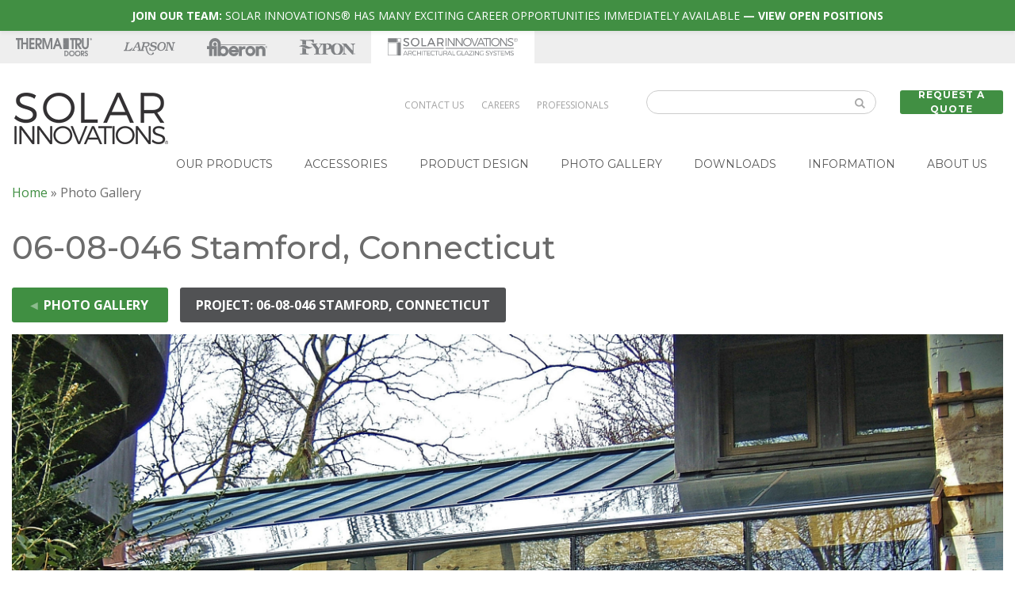

--- FILE ---
content_type: text/html; charset=UTF-8
request_url: https://solarinnovations.com/photo-gallery/?project_id=50384
body_size: 23680
content:

<!DOCTYPE html>

<html class="no-js" lang="en-US" >
	<head>
		
		<script>!function(){window.semaphore=window.semaphore||[],window.ketch=function(){window.semaphore.push(arguments)};var e=new URLSearchParams(document.location.search),o=e.has("property")?e.get("property"):"solar_innovations",n=document.createElement("script");n.type="text/javascript",n.src="https://global.ketchcdn.com/web/v2/config/fortune_brands/".concat(o,"/boot.js"),n.defer=n.async=!0,document.getElementsByTagName("head")[0].appendChild(n)}();</script>
	
		<!-- Google Tag Manager -->
		<script>(function(w,d,s,l,i){w[l]=w[l]||[];w[l].push({'gtm.start':
		new Date().getTime(),event:'gtm.js'});var f=d.getElementsByTagName(s)[0],
		j=d.createElement(s),dl=l!='dataLayer'?'&l='+l:'';j.async=true;j.src=
		'https://www.googletagmanager.com/gtm.js?id='+i+dl;f.parentNode.insertBefore(j,f);
		})(window,document,'script','dataLayer','GTM-NJNDGH5');</script>
		<!-- End Google Tag Manager -->
		
		<meta name="google-site-verification" content="Fv5GIqi_-YKemRRW6wsihggP0p-4SmwpOnH0ZAE9nd0" />
		<meta charset="utf-8" />
		<meta name="viewport" content="width=device-width, initial-scale=1.0" />
		
		
		<link rel="icon" href="https://solarinnovations.com/wp-content/themes/solar-innovations/assets/img/icons/favicon.png" type="image/x-icon">
		<link rel="apple-touch-icon" href="https://solarinnovations.com/wp-content/themes/solar-innovations/assets/img/icons/touch-icon-iphone.png">
		<link rel="apple-touch-icon" sizes="76x76" href="https://solarinnovations.com/wp-content/themes/solar-innovations/assets/img/icons/touch-icon-ipad.png">
		<link rel="apple-touch-icon" sizes="120x120" href="https://solarinnovations.com/wp-content/themes/solar-innovations/assets/img/icons/touch-icon-iphone-retina.png">
		<link rel="apple-touch-icon" sizes="152x152" href="https://solarinnovations.com/wp-content/themes/solar-innovations/assets/img/icons/touch-icon-ipad-retina.png">
		<link href="https://fonts.googleapis.com/css?family=Lato:100,100i,200,200i,300,300i,400,400i,500,500i,600,600i,700,700i,800,800i,900,900i%7COpen+Sans:100,100i,200,200i,300,300i,400,400i,500,500i,600,600i,700,700i,800,800i,900,900i%7CIndie+Flower:100,100i,200,200i,300,300i,400,400i,500,500i,600,600i,700,700i,800,800i,900,900i%7COswald:100,100i,200,200i,300,300i,400,400i,500,500i,600,600i,700,700i,800,800i,900,900i%7CMontserrat:100,100i,200,200i,300,300i,400,400i,500,500i,600,600i,700,700i,800,800i,900,900i%7CNunito:100,100i,200,200i,300,300i,400,400i,500,500i,600,600i,700,700i,800,800i,900,900i%7CPacifico:100,100i,200,200i,300,300i,400,400i,500,500i,600,600i,700,700i,800,800i,900,900i%7CHandlee:100,100i,200,200i,300,300i,400,400i,500,500i,600,600i,700,700i,800,800i,900,900i%7CPoppins:100,100i,200,200i,300,300i,400,400i,500,500i,600,600i,700,700i,800,800i,900,900i%7CRoboto+Slab:100,100i,200,200i,300,300i,400,400i,500,500i,600,600i,700,700i,800,800i,900,900i" rel="stylesheet"><meta name='robots' content='index, follow, max-image-preview:large, max-snippet:-1, max-video-preview:-1' />
	<style>img:is([sizes="auto" i], [sizes^="auto," i]) { contain-intrinsic-size: 3000px 1500px }</style>
	
	<!-- This site is optimized with the Yoast SEO plugin v26.7 - https://yoast.com/wordpress/plugins/seo/ -->
	<title>06-08-046 Stamford, Connecticut</title>
	<meta name="description" content="Below you will find a list of different categories which drill down into individual projects made into our Photo Gallery.." />
	<link rel="canonical" href="https://solarinnovations.com/photo-gallery/?project_id=50384" />
	<meta property="og:locale" content="en_US" />
	<meta property="og:type" content="article" />
	<meta property="og:title" content="Photo Gallery - Solar Innovations" />
	<meta property="og:description" content="Below you will find a list of different categories which drill down into individual projects made into our Photo Gallery.." />
	<meta property="og:url" content="https://solarinnovations.com/photo-gallery/" />
	<meta property="og:site_name" content="Solar Innovations" />
	<meta property="article:publisher" content="https://www.facebook.com/SolarInnovations/" />
	<meta property="article:modified_time" content="2019-01-25T13:21:57+00:00" />
	<meta property="og:image" content="https://solarinnovations.com/wp-content/uploads/Icon-Full-Left-Architectural-Glazing-Systems.jpg" />
	<meta property="og:image:width" content="362" />
	<meta property="og:image:height" content="362" />
	<meta property="og:image:type" content="image/jpeg" />
	<meta name="twitter:card" content="summary_large_image" />
	<meta name="twitter:site" content="@SlrInnovations" />
	<script type="application/ld+json" class="yoast-schema-graph">{"@context":"https://schema.org","@graph":[{"@type":"WebPage","@id":"https://solarinnovations.com/photo-gallery/","url":"https://solarinnovations.com/photo-gallery/","name":"Photo Gallery - Solar Innovations","isPartOf":{"@id":"https://solarinnovations.com/#website"},"datePublished":"2015-07-31T14:20:14+00:00","dateModified":"2019-01-25T13:21:57+00:00","description":"Below you will find a list of different categories which drill down into individual projects made into our Photo Gallery..","breadcrumb":{"@id":"https://solarinnovations.com/photo-gallery/#breadcrumb"},"inLanguage":"en-US","potentialAction":[{"@type":"ReadAction","target":["https://solarinnovations.com/photo-gallery/"]}]},{"@type":"BreadcrumbList","@id":"https://solarinnovations.com/photo-gallery/#breadcrumb","itemListElement":[{"@type":"ListItem","position":1,"name":"Home","item":"https://solarinnovations.com/"},{"@type":"ListItem","position":2,"name":"Photo Gallery"}]},{"@type":"WebSite","@id":"https://solarinnovations.com/#website","url":"https://solarinnovations.com/","name":"Solar Innovations","description":"Architectural Glazing Systems","publisher":{"@id":"https://solarinnovations.com/#organization"},"potentialAction":[{"@type":"SearchAction","target":{"@type":"EntryPoint","urlTemplate":"https://solarinnovations.com/?s={search_term_string}"},"query-input":{"@type":"PropertyValueSpecification","valueRequired":true,"valueName":"search_term_string"}}],"inLanguage":"en-US"},{"@type":"Organization","@id":"https://solarinnovations.com/#organization","name":"Solar Innovations®","url":"https://solarinnovations.com/","logo":{"@type":"ImageObject","inLanguage":"en-US","@id":"https://solarinnovations.com/#/schema/logo/image/","url":"https://solarinnovations.com/wp-content/uploads/Icon-Full-Left-Architectural-Glazing-Systems.jpg","contentUrl":"https://solarinnovations.com/wp-content/uploads/Icon-Full-Left-Architectural-Glazing-Systems.jpg","width":362,"height":362,"caption":"Solar Innovations®"},"image":{"@id":"https://solarinnovations.com/#/schema/logo/image/"},"sameAs":["https://www.facebook.com/SolarInnovations/","https://x.com/SlrInnovations","https://www.instagram.com/solarinnovations/","https://www.linkedin.com/company/952435/","https://www.pinterest.com/slrinnovations/","https://www.youtube.com/channel/UCXIilGSA5MeSKM8xAoC8iPA"]}]}</script>
	<!-- / Yoast SEO plugin. -->


<link rel='dns-prefetch' href='//cdnjs.cloudflare.com' />
<link rel='dns-prefetch' href='//maxcdn.bootstrapcdn.com' />
<link rel='dns-prefetch' href='//fonts.googleapis.com' />
<link rel='stylesheet' id='reusablec-block-css-css' href='https://solarinnovations.com/wp-content/plugins/reusable-content-blocks/includes/css/reusablec-block.css' type='text/css' media='all' />
<link rel='stylesheet' id='wp-notification-bars-css' href='https://solarinnovations.com/wp-content/plugins/wp-notification-bars/public/css/wp-notification-bars-public.css' type='text/css' media='all' />
<link rel='stylesheet' id='jquery.prettyphoto-css' href='https://solarinnovations.com/wp-content/plugins/wp-video-lightbox/css/prettyPhoto.css' type='text/css' media='all' />
<link rel='stylesheet' id='video-lightbox-css' href='https://solarinnovations.com/wp-content/plugins/wp-video-lightbox/wp-video-lightbox.css' type='text/css' media='all' />
<link rel='stylesheet' id='layerslider-css' href='https://solarinnovations.com/wp-content/plugins/LayerSlider/assets/static/layerslider/css/layerslider.css' type='text/css' media='all' />
<link rel='stylesheet' id='wp-block-library-css' href='https://solarinnovations.com/wp-includes/css/dist/block-library/style.min.css' type='text/css' media='all' />
<style id='classic-theme-styles-inline-css' type='text/css'>
/*! This file is auto-generated */
.wp-block-button__link{color:#fff;background-color:#32373c;border-radius:9999px;box-shadow:none;text-decoration:none;padding:calc(.667em + 2px) calc(1.333em + 2px);font-size:1.125em}.wp-block-file__button{background:#32373c;color:#fff;text-decoration:none}
</style>
<style id='global-styles-inline-css' type='text/css'>
:root{--wp--preset--aspect-ratio--square: 1;--wp--preset--aspect-ratio--4-3: 4/3;--wp--preset--aspect-ratio--3-4: 3/4;--wp--preset--aspect-ratio--3-2: 3/2;--wp--preset--aspect-ratio--2-3: 2/3;--wp--preset--aspect-ratio--16-9: 16/9;--wp--preset--aspect-ratio--9-16: 9/16;--wp--preset--color--black: #000000;--wp--preset--color--cyan-bluish-gray: #abb8c3;--wp--preset--color--white: #ffffff;--wp--preset--color--pale-pink: #f78da7;--wp--preset--color--vivid-red: #cf2e2e;--wp--preset--color--luminous-vivid-orange: #ff6900;--wp--preset--color--luminous-vivid-amber: #fcb900;--wp--preset--color--light-green-cyan: #7bdcb5;--wp--preset--color--vivid-green-cyan: #00d084;--wp--preset--color--pale-cyan-blue: #8ed1fc;--wp--preset--color--vivid-cyan-blue: #0693e3;--wp--preset--color--vivid-purple: #9b51e0;--wp--preset--gradient--vivid-cyan-blue-to-vivid-purple: linear-gradient(135deg,rgba(6,147,227,1) 0%,rgb(155,81,224) 100%);--wp--preset--gradient--light-green-cyan-to-vivid-green-cyan: linear-gradient(135deg,rgb(122,220,180) 0%,rgb(0,208,130) 100%);--wp--preset--gradient--luminous-vivid-amber-to-luminous-vivid-orange: linear-gradient(135deg,rgba(252,185,0,1) 0%,rgba(255,105,0,1) 100%);--wp--preset--gradient--luminous-vivid-orange-to-vivid-red: linear-gradient(135deg,rgba(255,105,0,1) 0%,rgb(207,46,46) 100%);--wp--preset--gradient--very-light-gray-to-cyan-bluish-gray: linear-gradient(135deg,rgb(238,238,238) 0%,rgb(169,184,195) 100%);--wp--preset--gradient--cool-to-warm-spectrum: linear-gradient(135deg,rgb(74,234,220) 0%,rgb(151,120,209) 20%,rgb(207,42,186) 40%,rgb(238,44,130) 60%,rgb(251,105,98) 80%,rgb(254,248,76) 100%);--wp--preset--gradient--blush-light-purple: linear-gradient(135deg,rgb(255,206,236) 0%,rgb(152,150,240) 100%);--wp--preset--gradient--blush-bordeaux: linear-gradient(135deg,rgb(254,205,165) 0%,rgb(254,45,45) 50%,rgb(107,0,62) 100%);--wp--preset--gradient--luminous-dusk: linear-gradient(135deg,rgb(255,203,112) 0%,rgb(199,81,192) 50%,rgb(65,88,208) 100%);--wp--preset--gradient--pale-ocean: linear-gradient(135deg,rgb(255,245,203) 0%,rgb(182,227,212) 50%,rgb(51,167,181) 100%);--wp--preset--gradient--electric-grass: linear-gradient(135deg,rgb(202,248,128) 0%,rgb(113,206,126) 100%);--wp--preset--gradient--midnight: linear-gradient(135deg,rgb(2,3,129) 0%,rgb(40,116,252) 100%);--wp--preset--font-size--small: 13px;--wp--preset--font-size--medium: 20px;--wp--preset--font-size--large: 36px;--wp--preset--font-size--x-large: 42px;--wp--preset--spacing--20: 0.44rem;--wp--preset--spacing--30: 0.67rem;--wp--preset--spacing--40: 1rem;--wp--preset--spacing--50: 1.5rem;--wp--preset--spacing--60: 2.25rem;--wp--preset--spacing--70: 3.38rem;--wp--preset--spacing--80: 5.06rem;--wp--preset--shadow--natural: 6px 6px 9px rgba(0, 0, 0, 0.2);--wp--preset--shadow--deep: 12px 12px 50px rgba(0, 0, 0, 0.4);--wp--preset--shadow--sharp: 6px 6px 0px rgba(0, 0, 0, 0.2);--wp--preset--shadow--outlined: 6px 6px 0px -3px rgba(255, 255, 255, 1), 6px 6px rgba(0, 0, 0, 1);--wp--preset--shadow--crisp: 6px 6px 0px rgba(0, 0, 0, 1);}:where(.is-layout-flex){gap: 0.5em;}:where(.is-layout-grid){gap: 0.5em;}body .is-layout-flex{display: flex;}.is-layout-flex{flex-wrap: wrap;align-items: center;}.is-layout-flex > :is(*, div){margin: 0;}body .is-layout-grid{display: grid;}.is-layout-grid > :is(*, div){margin: 0;}:where(.wp-block-columns.is-layout-flex){gap: 2em;}:where(.wp-block-columns.is-layout-grid){gap: 2em;}:where(.wp-block-post-template.is-layout-flex){gap: 1.25em;}:where(.wp-block-post-template.is-layout-grid){gap: 1.25em;}.has-black-color{color: var(--wp--preset--color--black) !important;}.has-cyan-bluish-gray-color{color: var(--wp--preset--color--cyan-bluish-gray) !important;}.has-white-color{color: var(--wp--preset--color--white) !important;}.has-pale-pink-color{color: var(--wp--preset--color--pale-pink) !important;}.has-vivid-red-color{color: var(--wp--preset--color--vivid-red) !important;}.has-luminous-vivid-orange-color{color: var(--wp--preset--color--luminous-vivid-orange) !important;}.has-luminous-vivid-amber-color{color: var(--wp--preset--color--luminous-vivid-amber) !important;}.has-light-green-cyan-color{color: var(--wp--preset--color--light-green-cyan) !important;}.has-vivid-green-cyan-color{color: var(--wp--preset--color--vivid-green-cyan) !important;}.has-pale-cyan-blue-color{color: var(--wp--preset--color--pale-cyan-blue) !important;}.has-vivid-cyan-blue-color{color: var(--wp--preset--color--vivid-cyan-blue) !important;}.has-vivid-purple-color{color: var(--wp--preset--color--vivid-purple) !important;}.has-black-background-color{background-color: var(--wp--preset--color--black) !important;}.has-cyan-bluish-gray-background-color{background-color: var(--wp--preset--color--cyan-bluish-gray) !important;}.has-white-background-color{background-color: var(--wp--preset--color--white) !important;}.has-pale-pink-background-color{background-color: var(--wp--preset--color--pale-pink) !important;}.has-vivid-red-background-color{background-color: var(--wp--preset--color--vivid-red) !important;}.has-luminous-vivid-orange-background-color{background-color: var(--wp--preset--color--luminous-vivid-orange) !important;}.has-luminous-vivid-amber-background-color{background-color: var(--wp--preset--color--luminous-vivid-amber) !important;}.has-light-green-cyan-background-color{background-color: var(--wp--preset--color--light-green-cyan) !important;}.has-vivid-green-cyan-background-color{background-color: var(--wp--preset--color--vivid-green-cyan) !important;}.has-pale-cyan-blue-background-color{background-color: var(--wp--preset--color--pale-cyan-blue) !important;}.has-vivid-cyan-blue-background-color{background-color: var(--wp--preset--color--vivid-cyan-blue) !important;}.has-vivid-purple-background-color{background-color: var(--wp--preset--color--vivid-purple) !important;}.has-black-border-color{border-color: var(--wp--preset--color--black) !important;}.has-cyan-bluish-gray-border-color{border-color: var(--wp--preset--color--cyan-bluish-gray) !important;}.has-white-border-color{border-color: var(--wp--preset--color--white) !important;}.has-pale-pink-border-color{border-color: var(--wp--preset--color--pale-pink) !important;}.has-vivid-red-border-color{border-color: var(--wp--preset--color--vivid-red) !important;}.has-luminous-vivid-orange-border-color{border-color: var(--wp--preset--color--luminous-vivid-orange) !important;}.has-luminous-vivid-amber-border-color{border-color: var(--wp--preset--color--luminous-vivid-amber) !important;}.has-light-green-cyan-border-color{border-color: var(--wp--preset--color--light-green-cyan) !important;}.has-vivid-green-cyan-border-color{border-color: var(--wp--preset--color--vivid-green-cyan) !important;}.has-pale-cyan-blue-border-color{border-color: var(--wp--preset--color--pale-cyan-blue) !important;}.has-vivid-cyan-blue-border-color{border-color: var(--wp--preset--color--vivid-cyan-blue) !important;}.has-vivid-purple-border-color{border-color: var(--wp--preset--color--vivid-purple) !important;}.has-vivid-cyan-blue-to-vivid-purple-gradient-background{background: var(--wp--preset--gradient--vivid-cyan-blue-to-vivid-purple) !important;}.has-light-green-cyan-to-vivid-green-cyan-gradient-background{background: var(--wp--preset--gradient--light-green-cyan-to-vivid-green-cyan) !important;}.has-luminous-vivid-amber-to-luminous-vivid-orange-gradient-background{background: var(--wp--preset--gradient--luminous-vivid-amber-to-luminous-vivid-orange) !important;}.has-luminous-vivid-orange-to-vivid-red-gradient-background{background: var(--wp--preset--gradient--luminous-vivid-orange-to-vivid-red) !important;}.has-very-light-gray-to-cyan-bluish-gray-gradient-background{background: var(--wp--preset--gradient--very-light-gray-to-cyan-bluish-gray) !important;}.has-cool-to-warm-spectrum-gradient-background{background: var(--wp--preset--gradient--cool-to-warm-spectrum) !important;}.has-blush-light-purple-gradient-background{background: var(--wp--preset--gradient--blush-light-purple) !important;}.has-blush-bordeaux-gradient-background{background: var(--wp--preset--gradient--blush-bordeaux) !important;}.has-luminous-dusk-gradient-background{background: var(--wp--preset--gradient--luminous-dusk) !important;}.has-pale-ocean-gradient-background{background: var(--wp--preset--gradient--pale-ocean) !important;}.has-electric-grass-gradient-background{background: var(--wp--preset--gradient--electric-grass) !important;}.has-midnight-gradient-background{background: var(--wp--preset--gradient--midnight) !important;}.has-small-font-size{font-size: var(--wp--preset--font-size--small) !important;}.has-medium-font-size{font-size: var(--wp--preset--font-size--medium) !important;}.has-large-font-size{font-size: var(--wp--preset--font-size--large) !important;}.has-x-large-font-size{font-size: var(--wp--preset--font-size--x-large) !important;}
:where(.wp-block-post-template.is-layout-flex){gap: 1.25em;}:where(.wp-block-post-template.is-layout-grid){gap: 1.25em;}
:where(.wp-block-columns.is-layout-flex){gap: 2em;}:where(.wp-block-columns.is-layout-grid){gap: 2em;}
:root :where(.wp-block-pullquote){font-size: 1.5em;line-height: 1.6;}
</style>
<link rel='stylesheet' id='bodhi-svgs-attachment-css' href='https://solarinnovations.com/wp-content/plugins/svg-support/css/svgs-attachment.css' type='text/css' media='all' />
<link rel='stylesheet' id='ubermenu-montserrat-css' href='//fonts.googleapis.com/css?family=Montserrat%3A%2C300%2C400%2C700' type='text/css' media='all' />
<link rel='stylesheet' id='font-awesome-si-css' href='https://solarinnovations.com/wp-content/themes/solar-innovations/css/um-fonticons-fa.css' type='text/css' media='all' />
<link rel='stylesheet' id='bootstrap-css-css' href='https://maxcdn.bootstrapcdn.com/bootstrap/4.0.0/css/bootstrap.min.css' type='text/css' media='all' />
<link rel='stylesheet' id='shiftnav-css' href='https://solarinnovations.com/wp-content/plugins/shiftnav-pro/pro/assets/css/shiftnav.min.css' type='text/css' media='all' />
<link rel='stylesheet' id='ubermenu-css' href='https://solarinnovations.com/wp-content/plugins/ubermenu/pro/assets/css/ubermenu.min.css' type='text/css' media='all' />
<link rel='stylesheet' id='ubermenu-vanilla-css' href='https://solarinnovations.com/wp-content/plugins/ubermenu/assets/css/skins/vanilla.css' type='text/css' media='all' />
<link rel='stylesheet' id='ubermenu-font-awesome-all-css' href='https://solarinnovations.com/wp-content/plugins/ubermenu/assets/fontawesome/css/all.min.css' type='text/css' media='all' />
<link rel='stylesheet' id='shiftnav-standard-dark-css' href='https://solarinnovations.com/wp-content/plugins/shiftnav-pro/assets/css/skins/standard-dark.css' type='text/css' media='all' />
<script type="text/javascript" src="https://solarinnovations.com/wp-includes/js/jquery/jquery.min.js" id="jquery-core-js"></script>
<script type="text/javascript" src="https://solarinnovations.com/wp-includes/js/jquery/jquery-migrate.min.js" id="jquery-migrate-js"></script>
<script type="text/javascript" src="https://solarinnovations.com/wp-content/plugins/wp-video-lightbox/js/jquery.prettyPhoto.js" id="jquery.prettyphoto-js"></script>
<script type="text/javascript" id="video-lightbox-js-extra">
/* <![CDATA[ */
var vlpp_vars = {"prettyPhoto_rel":"wp-video-lightbox","animation_speed":"fast","slideshow":"5000","autoplay_slideshow":"false","opacity":"0.80","show_title":"true","allow_resize":"true","allow_expand":"true","default_width":"640","default_height":"480","counter_separator_label":"\/","theme":"pp_default","horizontal_padding":"20","hideflash":"false","wmode":"opaque","autoplay":"false","modal":"false","deeplinking":"false","overlay_gallery":"true","overlay_gallery_max":"30","keyboard_shortcuts":"true","ie6_fallback":"true"};
/* ]]> */
</script>
<script type="text/javascript" src="https://solarinnovations.com/wp-content/plugins/wp-video-lightbox/js/video-lightbox.js" id="video-lightbox-js"></script>
<script type="text/javascript" src="https://solarinnovations.com/wp-content/plugins/svg-support/vendor/DOMPurify/DOMPurify.min.js" id="bodhi-dompurify-library-js"></script>
<script type="text/javascript" id="bodhi_svg_inline-js-extra">
/* <![CDATA[ */
var svgSettings = {"skipNested":""};
/* ]]> */
</script>
<script type="text/javascript" src="https://solarinnovations.com/wp-content/plugins/svg-support/js/min/svgs-inline-min.js" id="bodhi_svg_inline-js"></script>
<script type="text/javascript" id="bodhi_svg_inline-js-after">
/* <![CDATA[ */
cssTarget={"Bodhi":"img.style-svg","ForceInlineSVG":"style-svg"};ForceInlineSVGActive="false";frontSanitizationEnabled="on";
/* ]]> */
</script>
<script type="text/javascript" src="https://solarinnovations.com/wp-content/plugins/wp-notification-bars/public/js/wp-notification-bars-public.js" id="wp-notification-bars-js"></script>
<script type="text/javascript" src="https://solarinnovations.com/wp-content/themes/solar-innovations/library/wp-advanced-search/js/scripts.js" id="wpas-scripts-js"></script>
<script type="text/javascript" src="https://cdnjs.cloudflare.com/ajax/libs/popper.js/1.14.3/umd/popper.min.js" id="bootstrap-popper-js"></script>
<script type="text/javascript" src="https://maxcdn.bootstrapcdn.com/bootstrap/4.0.0/js/bootstrap.min.js" id="bootstrap-js-js"></script>
<script type="text/javascript" src="https://solarinnovations.com/wp-content/themes/solar-innovations/js/gallery.js?1752078433" id="gallery-js-js"></script>
<script></script><meta name="generator" content="Powered by LayerSlider 8.1.2 - Build Heros, Sliders, and Popups. Create Animations and Beautiful, Rich Web Content as Easy as Never Before on WordPress." />
<!-- LayerSlider updates and docs at: https://layerslider.com -->
<!-- start Simple Custom CSS and JS -->
<script id="mcjs">!function(c,h,i,m,p){m=c.createElement(h),p=c.getElementsByTagName(h)[0],m.async=1,m.src=i,p.parentNode.insertBefore(m,p)}(document,"script","https://chimpstatic.com/mcjs-connected/js/users/33bd73704744a7e9a97d20ecb/d244747f2f53f6a990ffb98bd.js");</script>

<!-- end Simple Custom CSS and JS -->
<style id="ubermenu-custom-generated-css">
/** Font Awesome 4 Compatibility **/
.fa{font-style:normal;font-variant:normal;font-weight:normal;font-family:FontAwesome;}

/** UberMenu Custom Menu Styles (Customizer) **/
/* main */
 .ubermenu-main .ubermenu-item .ubermenu-submenu-drop { -webkit-transition-duration:.1s; -ms-transition-duration:.1s; transition-duration:.1s; }
 .ubermenu-main .ubermenu-item-layout-image_left > .ubermenu-target-text { padding-left:248px; }
 .ubermenu-main .ubermenu-item-layout-image_right > .ubermenu-target-text { padding-right:248px; }
 .ubermenu-main .ubermenu-item-layout-woocommerce_image_left_price > .ubermenu-target-text { padding-left:248px; }
 .ubermenu-main { background-color:#ffffff; background:-webkit-gradient(linear,left top,left bottom,from(#ffffff),to(#ffffff)); background:-webkit-linear-gradient(top,#ffffff,#ffffff); background:-moz-linear-gradient(top,#ffffff,#ffffff); background:-ms-linear-gradient(top,#ffffff,#ffffff); background:-o-linear-gradient(top,#ffffff,#ffffff); background:linear-gradient(top,#ffffff,#ffffff); }
 .ubermenu-main .ubermenu-item-level-0 > .ubermenu-target { font-size:14px; text-transform:uppercase; color:#595959; border-left:1px solid #ffffff; border:none; -webkit-box-shadow:inset 1px 0 0 0 rgba(255,255,255,0); -moz-box-shadow:inset 1px 0 0 0 rgba(255,255,255,0); -o-box-shadow:inset 1px 0 0 0 rgba(255,255,255,0); box-shadow:inset 1px 0 0 0 rgba(255,255,255,0); }
 .ubermenu-main .ubermenu-nav .ubermenu-item.ubermenu-item-level-0 > .ubermenu-target { font-weight:normal; }
 .ubermenu.ubermenu-main .ubermenu-item-level-0:hover > .ubermenu-target, .ubermenu-main .ubermenu-item-level-0.ubermenu-active > .ubermenu-target { color:#ffffff; background-color:#717171; background:-webkit-gradient(linear,left top,left bottom,from(#717171),to(#717171)); background:-webkit-linear-gradient(top,#717171,#717171); background:-moz-linear-gradient(top,#717171,#717171); background:-ms-linear-gradient(top,#717171,#717171); background:-o-linear-gradient(top,#717171,#717171); background:linear-gradient(top,#717171,#717171); }
 .ubermenu-main .ubermenu-item-level-0.ubermenu-current-menu-item > .ubermenu-target, .ubermenu-main .ubermenu-item-level-0.ubermenu-current-menu-parent > .ubermenu-target, .ubermenu-main .ubermenu-item-level-0.ubermenu-current-menu-ancestor > .ubermenu-target { color:#595959; background-color:#ffffff; background:-webkit-gradient(linear,left top,left bottom,from(#ffffff),to(#ffffff)); background:-webkit-linear-gradient(top,#ffffff,#ffffff); background:-moz-linear-gradient(top,#ffffff,#ffffff); background:-ms-linear-gradient(top,#ffffff,#ffffff); background:-o-linear-gradient(top,#ffffff,#ffffff); background:linear-gradient(top,#ffffff,#ffffff); }
 .ubermenu-main .ubermenu-item.ubermenu-item-level-0 > .ubermenu-highlight { color:#595959; background-color:#ffffff; background:-webkit-gradient(linear,left top,left bottom,from(#ffffff),to(#ffffff)); background:-webkit-linear-gradient(top,#ffffff,#ffffff); background:-moz-linear-gradient(top,#ffffff,#ffffff); background:-ms-linear-gradient(top,#ffffff,#ffffff); background:-o-linear-gradient(top,#ffffff,#ffffff); background:linear-gradient(top,#ffffff,#ffffff); }
 .ubermenu.ubermenu-main .ubermenu-item-level-0 > .ubermenu-target { background-color:#ffffff; background:-webkit-gradient(linear,left top,left bottom,from(#ffffff),to(#ffffff)); background:-webkit-linear-gradient(top,#ffffff,#ffffff); background:-moz-linear-gradient(top,#ffffff,#ffffff); background:-ms-linear-gradient(top,#ffffff,#ffffff); background:-o-linear-gradient(top,#ffffff,#ffffff); background:linear-gradient(top,#ffffff,#ffffff); }
 .ubermenu-main .ubermenu-item-level-0.ubermenu-active > .ubermenu-target,.ubermenu-main .ubermenu-item-level-0:hover > .ubermenu-target { -webkit-box-shadow:inset 1px 0 0 0 rgba(255,255,255,0); -moz-box-shadow:inset 1px 0 0 0 rgba(255,255,255,0); -o-box-shadow:inset 1px 0 0 0 rgba(255,255,255,0); box-shadow:inset 1px 0 0 0 rgba(255,255,255,0); }
 .ubermenu-main .ubermenu-submenu.ubermenu-submenu-drop { background-color:#ffffff; border:1px solid #717171; color:#ffffff; }
 .ubermenu-main .ubermenu-submenu .ubermenu-highlight { color:#ffffff; }
 .ubermenu-main .ubermenu-submenu .ubermenu-item-header > .ubermenu-target, .ubermenu-main .ubermenu-tab > .ubermenu-target { font-size:16px; }
 .ubermenu-main .ubermenu-submenu .ubermenu-item-header > .ubermenu-target { color:#595959; background-color:#ffffff; }
 .ubermenu-main .ubermenu-submenu .ubermenu-item-header > .ubermenu-target:hover { color:#595959; background-color:#dbdbdb; }
 .ubermenu-main .ubermenu-submenu .ubermenu-item-header.ubermenu-current-menu-item > .ubermenu-target { color:#595959; }
 .ubermenu-main .ubermenu-nav .ubermenu-submenu .ubermenu-item-header > .ubermenu-target { font-weight:normal; }
 .ubermenu-main .ubermenu-submenu .ubermenu-item-header.ubermenu-has-submenu-stack > .ubermenu-target { border:none; }
 .ubermenu-main .ubermenu-submenu-type-stack { padding-top:0; }
 .ubermenu-main .ubermenu-item-normal > .ubermenu-target { color:#595959; }
 .ubermenu.ubermenu-main .ubermenu-item-normal > .ubermenu-target:hover, .ubermenu.ubermenu-main .ubermenu-item-normal.ubermenu-active > .ubermenu-target { color:#595959; background-color:#dbdbdb; }
 .ubermenu-main .ubermenu-item-normal.ubermenu-current-menu-item > .ubermenu-target { color:#595959; }
 .ubermenu.ubermenu-main .ubermenu-tabs .ubermenu-tabs-group > .ubermenu-tab > .ubermenu-target { font-size:15px; }
 .ubermenu.ubermenu-main .ubermenu-tabs .ubermenu-tabs-group { background-color:#ffffff; }
 .ubermenu.ubermenu-main .ubermenu-tab > .ubermenu-target { color:#595959; }
 .ubermenu.ubermenu-main .ubermenu-submenu .ubermenu-tab.ubermenu-active > .ubermenu-target { color:#595959; }
 .ubermenu.ubermenu-main .ubermenu-tab.ubermenu-active > .ubermenu-target { background-color:#dbdbdb; }
 .ubermenu.ubermenu-main .ubermenu-tab-content-panel { background-color:#ffffff; }
 .ubermenu-main .ubermenu-target > .ubermenu-target-description { font-size:15px; text-transform:none; }
 .ubermenu-main .ubermenu-target > .ubermenu-target-description, .ubermenu-main .ubermenu-submenu .ubermenu-target > .ubermenu-target-description { color:#595959; }
 .ubermenu-main .ubermenu-target:hover > .ubermenu-target-description, .ubermenu-main .ubermenu-active > .ubermenu-target > .ubermenu-target-description, .ubermenu-main .ubermenu-submenu .ubermenu-target:hover > .ubermenu-target-description, .ubermenu-main .ubermenu-submenu .ubermenu-active > .ubermenu-target > .ubermenu-target-description { color:#595959; }
 .ubermenu-main, .ubermenu-main .ubermenu-target, .ubermenu-main .ubermenu-nav .ubermenu-item-level-0 .ubermenu-target, .ubermenu-main div, .ubermenu-main p, .ubermenu-main input { font-family:'Montserrat', sans-serif; }


/** UberMenu Custom Menu Item Styles (Menu Item Settings) **/
/* 23705 */  .ubermenu .ubermenu-submenu.ubermenu-submenu-id-23705 { width:700px; min-width:700px; }
/* 43729 */  .ubermenu .ubermenu-item-43729 > .ubermenu-target.ubermenu-item-layout-image_left > .ubermenu-target-text { padding-left:500px; }
/* 43606 */  .ubermenu .ubermenu-item-43606 > .ubermenu-target.ubermenu-item-layout-image_left > .ubermenu-target-text { padding-left:500px; }
/* 43607 */  .ubermenu .ubermenu-item-43607 > .ubermenu-target.ubermenu-item-layout-image_left > .ubermenu-target-text { padding-left:248px; }
/* 43608 */  .ubermenu .ubermenu-item-43608 > .ubermenu-target.ubermenu-item-layout-image_left > .ubermenu-target-text { padding-left:500px; }
/* 43610 */  .ubermenu .ubermenu-item-43610 > .ubermenu-target.ubermenu-item-layout-image_left > .ubermenu-target-text { padding-left:500px; }
/* 43611 */  .ubermenu .ubermenu-item-43611 > .ubermenu-target.ubermenu-item-layout-image_left > .ubermenu-target-text { padding-left:500px; }
/* 43612 */  .ubermenu .ubermenu-item-43612 > .ubermenu-target.ubermenu-item-layout-image_left > .ubermenu-target-text { padding-left:500px; }
/* 37739 */  .ubermenu .ubermenu-submenu.ubermenu-submenu-id-37739 { width:840px; min-width:840px; }
/* 37678 */  .ubermenu .ubermenu-submenu.ubermenu-submenu-id-37678 { width:1100px; min-width:1100px; }
/* 36931 */  .ubermenu .ubermenu-submenu.ubermenu-submenu-id-36931 { width:1100px; min-width:1100px; }


/** UberMenu Custom Tweaks (General Settings) **/
.ubermenu-target-title ubermenu-target-text {background:#dbdbdb!important;}

/* Status: Loaded from Transient */

</style><script>
            WP_VIDEO_LIGHTBOX_VERSION="1.9.12";
            WP_VID_LIGHTBOX_URL="https://solarinnovations.com/wp-content/plugins/wp-video-lightbox";
                        function wpvl_paramReplace(name, string, value) {
                // Find the param with regex
                // Grab the first character in the returned string (should be ? or &)
                // Replace our href string with our new value, passing on the name and delimeter

                var re = new RegExp("[\?&]" + name + "=([^&#]*)");
                var matches = re.exec(string);
                var newString;

                if (matches === null) {
                    // if there are no params, append the parameter
                    newString = string + '?' + name + '=' + value;
                } else {
                    var delimeter = matches[0].charAt(0);
                    newString = string.replace(re, delimeter + name + "=" + value);
                }
                return newString;
            }
            </script><meta name="generator" content="Powered by WPBakery Page Builder - drag and drop page builder for WordPress."/>
<link rel="icon" href="https://solarinnovations.com/wp-content/uploads/cropped-Solar-Innovations-Favicon-logo-1-32x32.jpg" sizes="32x32" />
<link rel="icon" href="https://solarinnovations.com/wp-content/uploads/cropped-Solar-Innovations-Favicon-logo-1-192x192.jpg" sizes="192x192" />
<link rel="apple-touch-icon" href="https://solarinnovations.com/wp-content/uploads/cropped-Solar-Innovations-Favicon-logo-1-180x180.jpg" />
<meta name="msapplication-TileImage" content="https://solarinnovations.com/wp-content/uploads/cropped-Solar-Innovations-Favicon-logo-1-270x270.jpg" />
		<style type="text/css" id="wp-custom-css">
			#gform_fields_78 .gfield_label {
	color:white;
}

#gform_submit_button_78 {
	width:300px;
	margin:0 auto!important;
	display:block;
}

/* Associated Links Footer */
#association-links-wrapper .medium-2 {
	width:12.5% !important;
}

/* Plain Table */
.plain-table tr {
	background:#f5f5f5 !important;
}

.plain-table td,
.plain-table th {
	border:1px solid #ccc;
	text-align:center;
}

/** ToS CSS **/

#terms-warranty li {
	margin-bottom:15px;
	font-size:0.8em;
	line-height:1.1;
	list-style:none;
}

#terms-warranty ul {
	padding:0;
	margin:0;
}

.vc_custom_1553199709674 {
padding:0 15px !important;	
}

/***** Patent Flip Cards *****/

/* The flip card container - set the width and height to whatever you want. We have added the border property to demonstrate that the flip itself goes out of the box on hover (remove perspective if you don't want the 3D effect */
.flip-card {
	float:left;
	display:block;
  background-color: transparent;
  width: 100%;
  height:	480px;
  perspective: 1000px; /* Remove this if you don't want the 3D effect */
}

/* This container is needed to position the front and back side */
.flip-card-inner {
  position: relative;
  width: 100%;
  height: 100%;
  text-align: center;
  transition: transform 0.5s;
  transform-style: preserve-3d;
}

.flip-card-front img {
  position:absolute;
	display:block;
	max-height:200px;
	padding:10px;
	bottom:200px;
	left:0;
	right:0;
	margin:0 auto;
}

.flip-card-front p {
	position:relative;
	height:100%;
	width:100%;
	pointer-events:none;
}

.flip-card-inner h2 {
	color:white;
	font-size:28px;
	line-height:24px;
	text-transform:none;
	font-weight:600;
	font-family:'Montserrat', sans-serif !important;
	letter-spacing:1px;
	padding:10px 0 !important;
	text-align:left !important;
}

span#patentNum {
	color:#e0e0e0 !important;
	font-weight:bold;
	font-family:'Montserrat', sans-serif;
	float:left;
	font-size:20px
}

/* Do an horizontal flip when you move the mouse over the flip box container */
.flip-card:hover .flip-card-inner {
  transform: rotateY(180deg);
}

/* Position the front and back side */
.flip-card-front, .flip-card-back {
	position:absolute;
  width: 100%;
  height: 100%;
  backface-visibility: hidden;
	border-radius:3px !important;
}

/* Style the front side (fallback if image is missing) */
.flip-card-front {
  background-color:#408f42;
  color: black;
	padding:30px;
}

.gray .flip-card-front {
	background-color:#555;
}

/* Style the back side */
.flip-card-back {
	position:relative !important;
  background-color: dodgerblue;
  color: white;
  transform: rotateY(180deg);
	padding:0;
	margin:0;
	box-shadow: 0 0 3px 1px #D0D0D0;
}

.flip-card-back img {
	object-fit:cover !important;
	max-height:100% !important;
	height:100%;
	width:100%;
	margin:0 !important;
	border:1px solid #ccc;
	border-radius:3px;
}

.flip-card-back a {
  position: absolute;
	background:#408f42;
	color:white !important;
	font-size:22px;
	letter-spacing:1px;
	font-weight:600;
	font-family:'Montserrat', sans-serif;
  bottom:60px;
	left:0;
	padding:10px 40px;
	border-top-right-radius:6px;
	border-bottom-right-radius:6px;
	opacity:0.95;
	box-shadow:0px 1px 2px 0px #111;
	transition:0.3s ease;
}

.flip-card-back a:hover {
	color:#252525 !important;
}

/** Looking for Hire Pages **/
.gin {
	font-family:'Montserrat', sans-serif;
	text-shadow:0 0 20px black;
}

/***** Gravity Forms *****/
input[type="radio"], input[type="checkbox"] {
	margin:0 0 3px 0;
}

/* Hover Box H2 Fix */
.vc-hoverbox h2 {
	font-size:14px;
}

/* Contact Us Page */

/* Request a Quote Page */
#gform_wrapper_81 .gfield_label {
	font-weight:900 !important;
	letter-spacing:0;
	font-size:16px !important;
}

.gfield_description {
	margin:0 !important;
}

.gform_wrapper.gf_browser_chrome select {
	padding:6px !important;
}

/* Landing Pages */
.landing-downloads a {
	transition:0.3s ease;
}

.landing-downloads a:hover {
	opacity:0.7;
}

.landing-downloads h3 {
	margin-bottom:0;
	padding-bottom:0;
}

.strong-view.wpmtst-modern .wpmtst-testimonial-content:before, .strong-view.wpmtst-modern .wpmtst-testimonial-content:after {
	background:#87bf89;
}

.testimonial-name {
	color:white;
	font-weight:bold;
	font-size:18px;
}

/***** Mobile Friendly Stuff *****/

@media only screen and (max-width: 800px) {
	.homeFeaturedProducts {
	width:100%!important;
}
	
	.landingFeature {
		
	}
}

@media only screen and (max-width: 1300px) {
	.homeFeaturedProducts ul {
		margin-top:30px;
	}
		.homeFeaturedProducts li {
		width:100% !important;
		margin:0 0 0 15%;
		font-size:1em;
	}
	
	.gin {
	text-align:center !important;
	}
	
}

/* Customer Confidentiality Page */
.tos-ul {
	margin-left:60px;
}

.tos-ul li,
.tos-ol li {
	margin-bottom:10px;
}

/* HTML5 ADOBE ANIMATE IFRAME */
/* 
.html5-anim:before {
	content:'*Additonal configurations are available.';
	position:absolute;
	bottom:0;
	left:0;
	margin-top:15px;
	font-weight:bold;
}

.html5-anim {
	position:relative;
	padding-bottom:56.25%;
	padding-top:25px;
	height:0;
}

.html5-anim iframe {
	position:absolute;
	top:0;
	left:0;
	width:100%;
	height:100%;
}

*/

.testName {
	font-weight:bold;
	color:white;
}

@media only screen and (min-width: 40.0625em) {
	#association-links-wrapper .medium-2 {
		width:14.25%;
	}
}

/* Testimonials landing page */
.testimonial-inner p {
	color:white;
}

/* Virtual Tour SVG Scaling */
.style-svg {
	max-width:100%;
	height:100%;
}

.style-svg-iframe {
	max-width:100%;
	height:800px;
}		</style>
		<noscript><style> .wpb_animate_when_almost_visible { opacity: 1; }</style></noscript>				
		<!-- CSS -->
		<link rel="stylesheet" href="https://solarinnovations.com/wp-content/themes/solar-innovations/css/style.css?1752078827"  type="text/css" />
	
	</head>
	
	<body class="wp-singular page-template page-template-templates page-template-page-project-gallery page-template-templatespage-project-gallery-php page page-id-62 wp-theme-solar-innovations wpb-js-composer js-comp-ver-8.0.1 vc_responsive">
	
	<!-- Leave <section> tag open at end of file or Ubermenu will break. -->
	<section class="site-container">
		<header class="header container">
		<div class="row">
			<!-- Logo -->
			<div class="col-sm-8 col-md-8 col-lg-3">
				<a href="https://solarinnovations.com">
					<img class="logo" src="/wp-content/uploads/Logo_SolarInnov_min.png">
				</a>
			</div>
			
			<!-- Main Nav Area -->
			<div class="col-sm-4 col-md-4 col-lg-9">
			
				<!-- Mobile navigation hidden unless screen is < large -->
				<a class="shiftnav-toggle d-lg-none m-nav" data-shiftnav-target="shiftnav-main" href="">
					<img src="https://solarinnovations.com/wp-content/themes/solar-innovations/img/m-nav.png" />
				</a>
				
				<!-- Top nav menu hidden unless screen is < large -->
				<div class="row top-nav d-none d-lg-flex">
					<div class="col-md-6 global-nav">
					
						<!-- Popup windows for automated lead entries -->
                        <a href="#" onclick="window.open('https://sage.solarinnovations.com/SolarWebForms/MiscWebForms/ContactUs', 'Pop_Up', 'directories=no,titlebar=no,toolbar=no,location=no,status=no,menubar=no,top=150,left=200,width=1200,height=700');">Contact Us</a>
                        <a href="/careers">Careers</a>
						<a href="/professionals">Professionals</a>						
					</div>
					
					<!-- Search bar (searches entire site) -->
					<div class="col-md-4 global-search">
						<div class="w-100">
							<div class="search-box">
								<form action="https://solarinnovations.com" method="get">
									<input type="text" name="s" id="search" value="" />
									<span class="text-center icon">
										<input type="image" alt="Search" src="https://solarinnovations.com/wp-content/themes/solar-innovations/img/search-icon.png" />
									</span>
								</form> 
							</div>
						</div>
					</div>
				
					<div class="col-md-2 global-contact">
						<a onclick="window.open('https://sage.solarinnovations.com/SolarWebForms/MiscWebForms/QuoteRequest', 'Pop_Up', 'directories=no,titlebar=no,toolbar=no,location=no,status=no,menubar=no,top=150,left=200,width=1200,height=700');" class="button right">Request a Quote</a>
					</div>
				</div>
			</div>
			
			<!-- Main navigation menu powered by Ubermenu -->
			<div class="special_menu d-none d-lg-flex col">
				<nav class="top-bar" data-topbar role="navigation">
					<section class="top-bar-section"> 
													
<!-- UberMenu [Configuration:main] [Theme Loc:primary] [Integration:api] -->
<a class="ubermenu-responsive-toggle ubermenu-responsive-toggle-main ubermenu-skin-vanilla ubermenu-loc-primary ubermenu-responsive-toggle-content-align-left ubermenu-responsive-toggle-align-full " tabindex="0" data-ubermenu-target="ubermenu-main-2-primary-2"   aria-label="Toggle Menu"><i class="fas fa-bars" ></i>Menu</a><nav id="ubermenu-main-2-primary-2" class="ubermenu ubermenu-nojs ubermenu-main ubermenu-menu-2 ubermenu-loc-primary ubermenu-responsive ubermenu-responsive-default ubermenu-responsive-collapse ubermenu-horizontal ubermenu-transition-fade ubermenu-trigger-hover_intent ubermenu-skin-vanilla  ubermenu-bar-align-full ubermenu-items-align-right ubermenu-disable-submenu-scroll ubermenu-retractors-responsive ubermenu-submenu-indicator-closes"><ul id="ubermenu-nav-main-2-primary" class="ubermenu-nav" data-title="Main Menu"><li id="menu-item-36786" class="ubermenu-item ubermenu-item-type-custom ubermenu-item-object-custom ubermenu-item-has-children ubermenu-item-36786 ubermenu-item-level-0 ubermenu-column ubermenu-column-auto ubermenu-has-submenu-drop ubermenu-has-submenu-mega" ><a class="ubermenu-target ubermenu-item-layout-default ubermenu-item-layout-text_only" href="/our-products/" tabindex="0"><span class="ubermenu-target-title ubermenu-target-text">Our Products</span></a><ul  class="ubermenu-submenu ubermenu-submenu-id-36786 ubermenu-submenu-type-mega ubermenu-submenu-drop ubermenu-submenu-align-full_width ubermenu-submenu-padded"  ><!-- begin Segment: Menu ID 3176 --><li id="menu-item-36069" class="ubermenu-item ubermenu-item-type-custom ubermenu-item-object-custom ubermenu-item-has-children ubermenu-item-36069 ubermenu-item-auto ubermenu-item-header ubermenu-item-level-1 ubermenu-column ubermenu-column-1-5 ubermenu-has-submenu-stack" ><a class="ubermenu-target ubermenu-target-with-image ubermenu-item-layout-default ubermenu-item-layout-image_above" href="/our-products/aluminum-doors/"><img class="ubermenu-image ubermenu-image-size-large" src="https://solarinnovations.com/wp-content/uploads/Doors-1.jpg" srcset="https://solarinnovations.com/wp-content/uploads/Doors-1.jpg 240w, https://solarinnovations.com/wp-content/uploads/Doors-1-150x81.jpg 150w" sizes="(max-width: 240px) 100vw, 240px" width="238" height="132" alt="Doors"  /><span class="ubermenu-target-title ubermenu-target-text"><b>ALUMINUM DOORS</b></span></a><ul  class="ubermenu-submenu ubermenu-submenu-id-36069 ubermenu-submenu-type-auto ubermenu-submenu-type-stack ubermenu-autoclear"  ><li id="menu-item-61357" class="ubermenu-item ubermenu-item-type-post_type ubermenu-item-object-page ubermenu-item-61357 ubermenu-item-auto ubermenu-item-normal ubermenu-item-level-3 ubermenu-column ubermenu-column-full" ><a class="ubermenu-target ubermenu-item-layout-default ubermenu-item-layout-text_only" href="https://solarinnovations.com/our-products/aluminum-doors/folding-glass-walls/"><span class="ubermenu-target-title ubermenu-target-text">Bifold Doors/Folding Glass Walls</span></a></li><li id="menu-item-36085" class="ubermenu-item ubermenu-item-type-post_type ubermenu-item-object-page ubermenu-item-36085 ubermenu-item-auto ubermenu-item-normal ubermenu-item-level-3 ubermenu-column ubermenu-column-full" ><a class="ubermenu-target ubermenu-item-layout-default ubermenu-item-layout-text_only" href="https://solarinnovations.com/our-products/aluminum-doors/stacking-glass-walls/"><span class="ubermenu-target-title ubermenu-target-text">Slide &#038; Stack Glass Walls</span></a></li><li id="menu-item-40097" class="ubermenu-item ubermenu-item-type-post_type ubermenu-item-object-page ubermenu-item-40097 ubermenu-item-auto ubermenu-item-normal ubermenu-item-level-3 ubermenu-column ubermenu-column-full" ><a class="ubermenu-target ubermenu-item-layout-default ubermenu-item-layout-text_only" href="https://solarinnovations.com/our-products/aluminum-doors/clear-glass-walls/"><span class="ubermenu-target-title ubermenu-target-text">Clear Glass Walls</span></a></li><li id="menu-item-38176" class="ubermenu-item ubermenu-item-type-post_type ubermenu-item-object-page ubermenu-item-38176 ubermenu-item-auto ubermenu-item-normal ubermenu-item-level-3 ubermenu-column ubermenu-column-full" ><a class="ubermenu-target ubermenu-item-layout-default ubermenu-item-layout-text_only" href="https://solarinnovations.com/our-products/aluminum-doors/sliding-glass-doors/"><span class="ubermenu-target-title ubermenu-target-text">Sliding</span></a></li><li id="menu-item-36087" class="ubermenu-item ubermenu-item-type-post_type ubermenu-item-object-page ubermenu-item-36087 ubermenu-item-auto ubermenu-item-normal ubermenu-item-level-3 ubermenu-column ubermenu-column-full" ><a class="ubermenu-target ubermenu-item-layout-default ubermenu-item-layout-text_only" href="https://solarinnovations.com/our-products/aluminum-doors/lift-slide-doors/"><span class="ubermenu-target-title ubermenu-target-text">Lift Slide</span></a></li><li id="menu-item-36088" class="ubermenu-item ubermenu-item-type-post_type ubermenu-item-object-page ubermenu-item-36088 ubermenu-item-auto ubermenu-item-normal ubermenu-item-level-3 ubermenu-column ubermenu-column-full" ><a class="ubermenu-target ubermenu-item-layout-default ubermenu-item-layout-text_only" href="https://solarinnovations.com/our-products/aluminum-doors/swing-doors/"><span class="ubermenu-target-title ubermenu-target-text">Swing</span></a></li><li id="menu-item-36089" class="ubermenu-item ubermenu-item-type-post_type ubermenu-item-object-page ubermenu-item-36089 ubermenu-item-auto ubermenu-item-normal ubermenu-item-level-3 ubermenu-column ubermenu-column-full" ><a class="ubermenu-target ubermenu-item-layout-default ubermenu-item-layout-text_only" href="https://solarinnovations.com/our-products/aluminum-doors/pivot-doors/"><span class="ubermenu-target-title ubermenu-target-text">Pivot</span></a></li></ul></li><li id="menu-item-36070" class="ubermenu-item ubermenu-item-type-custom ubermenu-item-object-custom ubermenu-item-has-children ubermenu-item-36070 ubermenu-item-auto ubermenu-item-header ubermenu-item-level-1 ubermenu-column ubermenu-column-1-5 ubermenu-has-submenu-stack" ><a class="ubermenu-target ubermenu-target-with-image ubermenu-item-layout-default ubermenu-item-layout-image_above" href="/our-products/aluminum-windows/"><img class="ubermenu-image ubermenu-image-size-large" src="https://solarinnovations.com/wp-content/uploads/Windows-2.jpg" srcset="https://solarinnovations.com/wp-content/uploads/Windows-2.jpg 240w, https://solarinnovations.com/wp-content/uploads/Windows-2-150x81.jpg 150w" sizes="(max-width: 240px) 100vw, 240px" width="238" height="132" alt="Windows"  /><span class="ubermenu-target-title ubermenu-target-text"><b>ALUMINUM WINDOWS</b></span></a><ul  class="ubermenu-submenu ubermenu-submenu-id-36070 ubermenu-submenu-type-auto ubermenu-submenu-type-stack ubermenu-autoclear"  ><li id="menu-item-38208" class="ubermenu-item ubermenu-item-type-post_type ubermenu-item-object-page ubermenu-item-38208 ubermenu-item-auto ubermenu-item-normal ubermenu-item-level-3 ubermenu-column ubermenu-column-full" ><a class="ubermenu-target ubermenu-item-layout-default ubermenu-item-layout-text_only" href="https://solarinnovations.com/our-products/aluminum-windows/complete-glazing-packages/"><span class="ubermenu-target-title ubermenu-target-text">Complete Glazing</span></a></li><li id="menu-item-38188" class="ubermenu-item ubermenu-item-type-post_type ubermenu-item-object-page ubermenu-item-38188 ubermenu-item-auto ubermenu-item-normal ubermenu-item-level-3 ubermenu-column ubermenu-column-full" ><a class="ubermenu-target ubermenu-item-layout-default ubermenu-item-layout-text_only" href="https://solarinnovations.com/our-products/aluminum-windows/tilt-turn/"><span class="ubermenu-target-title ubermenu-target-text">Tilt Turn</span></a></li><li id="menu-item-38167" class="ubermenu-item ubermenu-item-type-post_type ubermenu-item-object-page ubermenu-item-38167 ubermenu-item-auto ubermenu-item-normal ubermenu-item-level-3 ubermenu-column ubermenu-column-full" ><a class="ubermenu-target ubermenu-item-layout-default ubermenu-item-layout-text_only" href="https://solarinnovations.com/our-products/aluminum-windows/folding-windows/"><span class="ubermenu-target-title ubermenu-target-text">Folding</span></a></li><li id="menu-item-38186" class="ubermenu-item ubermenu-item-type-post_type ubermenu-item-object-page ubermenu-item-38186 ubermenu-item-auto ubermenu-item-normal ubermenu-item-level-3 ubermenu-column ubermenu-column-full" ><a class="ubermenu-target ubermenu-item-layout-default ubermenu-item-layout-text_only" href="https://solarinnovations.com/our-products/aluminum-windows/stacking-windows/"><span class="ubermenu-target-title ubermenu-target-text">Stacking</span></a></li><li id="menu-item-38795" class="ubermenu-item ubermenu-item-type-post_type ubermenu-item-object-page ubermenu-item-38795 ubermenu-item-auto ubermenu-item-normal ubermenu-item-level-3 ubermenu-column ubermenu-column-full" ><a class="ubermenu-target ubermenu-item-layout-default ubermenu-item-layout-text_only" href="https://solarinnovations.com/our-products/aluminum-windows/sliding-windows/"><span class="ubermenu-target-title ubermenu-target-text">Sliding</span></a></li><li id="menu-item-38207" class="ubermenu-item ubermenu-item-type-post_type ubermenu-item-object-page ubermenu-item-38207 ubermenu-item-auto ubermenu-item-normal ubermenu-item-level-3 ubermenu-column ubermenu-column-full" ><a class="ubermenu-target ubermenu-item-layout-default ubermenu-item-layout-text_only" href="https://solarinnovations.com/our-products/aluminum-windows/casement-windows/"><span class="ubermenu-target-title ubermenu-target-text">Casements</span></a></li><li id="menu-item-38063" class="ubermenu-item ubermenu-item-type-post_type ubermenu-item-object-page ubermenu-item-38063 ubermenu-item-auto ubermenu-item-normal ubermenu-item-level-3 ubermenu-column ubermenu-column-full" ><a class="ubermenu-target ubermenu-item-layout-default ubermenu-item-layout-text_only" href="https://solarinnovations.com/our-products/aluminum-windows/awning-windows/"><span class="ubermenu-target-title ubermenu-target-text">Awnings</span></a></li><li id="menu-item-38169" class="ubermenu-item ubermenu-item-type-post_type ubermenu-item-object-page ubermenu-item-38169 ubermenu-item-auto ubermenu-item-normal ubermenu-item-level-3 ubermenu-column ubermenu-column-full" ><a class="ubermenu-target ubermenu-item-layout-default ubermenu-item-layout-text_only" href="https://solarinnovations.com/our-products/aluminum-windows/hopper-windows/"><span class="ubermenu-target-title ubermenu-target-text">Hoppers</span></a></li><li id="menu-item-38209" class="ubermenu-item ubermenu-item-type-post_type ubermenu-item-object-page ubermenu-item-38209 ubermenu-item-auto ubermenu-item-normal ubermenu-item-level-3 ubermenu-column ubermenu-column-full" ><a class="ubermenu-target ubermenu-item-layout-default ubermenu-item-layout-text_only" href="https://solarinnovations.com/our-products/aluminum-windows/curtain-wall/"><span class="ubermenu-target-title ubermenu-target-text">Curtain Walls</span></a></li></ul></li><li id="menu-item-36071" class="ubermenu-item ubermenu-item-type-custom ubermenu-item-object-custom ubermenu-item-has-children ubermenu-item-36071 ubermenu-item-auto ubermenu-item-header ubermenu-item-level-1 ubermenu-column ubermenu-column-1-5 ubermenu-has-submenu-stack" ><a class="ubermenu-target ubermenu-target-with-image ubermenu-item-layout-default ubermenu-item-layout-image_above" href="/our-products/aluminum-structures/"><img class="ubermenu-image ubermenu-image-size-large" src="https://solarinnovations.com/wp-content/uploads/Structures-1.jpg" srcset="https://solarinnovations.com/wp-content/uploads/Structures-1.jpg 240w, https://solarinnovations.com/wp-content/uploads/Structures-1-150x81.jpg 150w" sizes="(max-width: 240px) 100vw, 240px" width="238" height="132" alt="Structures"  /><span class="ubermenu-target-title ubermenu-target-text"><b>ALUMINUM STRUCTURES</b></span></a><ul  class="ubermenu-submenu ubermenu-submenu-id-36071 ubermenu-submenu-type-auto ubermenu-submenu-type-stack ubermenu-autoclear"  ><li id="menu-item-38173" class="ubermenu-item ubermenu-item-type-post_type ubermenu-item-object-page ubermenu-item-38173 ubermenu-item-auto ubermenu-item-normal ubermenu-item-level-3 ubermenu-column ubermenu-column-full" ><a class="ubermenu-target ubermenu-item-layout-default ubermenu-item-layout-text_only" href="https://solarinnovations.com/our-products/aluminum-structures/greenhouses/"><span class="ubermenu-target-title ubermenu-target-text">Greenhouses</span></a></li><li id="menu-item-38163" class="ubermenu-item ubermenu-item-type-post_type ubermenu-item-object-page ubermenu-item-38163 ubermenu-item-auto ubermenu-item-normal ubermenu-item-level-3 ubermenu-column ubermenu-column-full" ><a class="ubermenu-target ubermenu-item-layout-default ubermenu-item-layout-text_only" href="https://solarinnovations.com/our-products/aluminum-structures/conservatories/"><span class="ubermenu-target-title ubermenu-target-text">Conservatories</span></a></li><li id="menu-item-38183" class="ubermenu-item ubermenu-item-type-post_type ubermenu-item-object-page ubermenu-item-38183 ubermenu-item-auto ubermenu-item-normal ubermenu-item-level-3 ubermenu-column ubermenu-column-full" ><a class="ubermenu-target ubermenu-item-layout-default ubermenu-item-layout-text_only" href="https://solarinnovations.com/our-products/aluminum-structures/sunrooms/"><span class="ubermenu-target-title ubermenu-target-text">Sunrooms</span></a></li><li id="menu-item-38162" class="ubermenu-item ubermenu-item-type-post_type ubermenu-item-object-page ubermenu-item-38162 ubermenu-item-auto ubermenu-item-normal ubermenu-item-level-3 ubermenu-column ubermenu-column-full" ><a class="ubermenu-target ubermenu-item-layout-default ubermenu-item-layout-text_only" href="https://solarinnovations.com/our-products/aluminum-structures/canopies/"><span class="ubermenu-target-title ubermenu-target-text">Glass Canopies</span></a></li><li id="menu-item-38178" class="ubermenu-item ubermenu-item-type-post_type ubermenu-item-object-page ubermenu-item-38178 ubermenu-item-auto ubermenu-item-normal ubermenu-item-level-3 ubermenu-column ubermenu-column-full" ><a class="ubermenu-target ubermenu-item-layout-default ubermenu-item-layout-text_only" href="https://solarinnovations.com/our-products/aluminum-structures/pool-and-spa-enclosures/"><span class="ubermenu-target-title ubermenu-target-text">Pool Enclosures</span></a></li><li id="menu-item-38195" class="ubermenu-item ubermenu-item-type-post_type ubermenu-item-object-page ubermenu-item-38195 ubermenu-item-auto ubermenu-item-normal ubermenu-item-level-3 ubermenu-column ubermenu-column-full" ><a class="ubermenu-target ubermenu-item-layout-default ubermenu-item-layout-text_only" href="https://solarinnovations.com/our-products/aluminum-structures/walkways/"><span class="ubermenu-target-title ubermenu-target-text">Walkways</span></a></li></ul></li><li id="menu-item-36072" class="ubermenu-item ubermenu-item-type-custom ubermenu-item-object-custom ubermenu-item-has-children ubermenu-item-36072 ubermenu-item-auto ubermenu-item-header ubermenu-item-level-1 ubermenu-column ubermenu-column-1-5 ubermenu-has-submenu-stack" ><a class="ubermenu-target ubermenu-target-with-image ubermenu-item-layout-default ubermenu-item-layout-image_above" href="/our-products/aluminum-skylights/"><img class="ubermenu-image ubermenu-image-size-large" src="https://solarinnovations.com/wp-content/uploads/Skylights-2.jpg" srcset="https://solarinnovations.com/wp-content/uploads/Skylights-2.jpg 240w, https://solarinnovations.com/wp-content/uploads/Skylights-2-150x81.jpg 150w" sizes="(max-width: 240px) 100vw, 240px" width="238" height="132" alt="Skylights 2"  /><span class="ubermenu-target-title ubermenu-target-text"><b>ALUMINUM SKYLIGHTS</b></span></a><ul  class="ubermenu-submenu ubermenu-submenu-id-36072 ubermenu-submenu-type-auto ubermenu-submenu-type-stack ubermenu-autoclear"  ><li id="menu-item-36102" class="ubermenu-item ubermenu-item-type-custom ubermenu-item-object-custom ubermenu-item-36102 ubermenu-item-auto ubermenu-item-normal ubermenu-item-level-3 ubermenu-column ubermenu-column-full" ><a class="ubermenu-target ubermenu-item-layout-default ubermenu-item-layout-text_only" href="/our-products/aluminum-skylights/fixed-skylights/"><span class="ubermenu-target-title ubermenu-target-text">Fixed</span></a></li><li id="menu-item-61861" class="ubermenu-item ubermenu-item-type-post_type ubermenu-item-object-page ubermenu-item-61861 ubermenu-item-auto ubermenu-item-normal ubermenu-item-level-3 ubermenu-column ubermenu-column-full" ><a class="ubermenu-target ubermenu-item-layout-default ubermenu-item-layout-text_only" href="https://solarinnovations.com/our-products/aluminum-skylights/operable-skylights/"><span class="ubermenu-target-title ubermenu-target-text">Operable Skylights</span></a></li><li id="menu-item-61862" class="ubermenu-item ubermenu-item-type-post_type ubermenu-item-object-page ubermenu-item-61862 ubermenu-item-auto ubermenu-item-normal ubermenu-item-level-3 ubermenu-column ubermenu-column-full" ><a class="ubermenu-target ubermenu-item-layout-default ubermenu-item-layout-text_only" href="https://solarinnovations.com/our-products/aluminum-skylights/90-degree-operable-skylights/"><span class="ubermenu-target-title ubermenu-target-text">80-90° Degree Operable Skylights</span></a></li><li id="menu-item-61863" class="ubermenu-item ubermenu-item-type-post_type ubermenu-item-object-page ubermenu-item-61863 ubermenu-item-auto ubermenu-item-normal ubermenu-item-level-3 ubermenu-column ubermenu-column-full" ><a class="ubermenu-target ubermenu-item-layout-default ubermenu-item-layout-text_only" href="https://solarinnovations.com/our-products/aluminum-skylights/walkable-skylights/"><span class="ubermenu-target-title ubermenu-target-text">Walkable Skylights</span></a></li></ul></li><li id="menu-item-36829" class="ubermenu-item ubermenu-item-type-custom ubermenu-item-object-custom ubermenu-item-has-children ubermenu-item-36829 ubermenu-item-auto ubermenu-item-header ubermenu-item-level-1 ubermenu-column ubermenu-column-1-5 ubermenu-has-submenu-stack" ><a class="ubermenu-target ubermenu-target-with-image ubermenu-item-layout-default ubermenu-item-layout-image_above" href="#"><img class="ubermenu-image ubermenu-image-size-large" src="https://solarinnovations.com/wp-content/uploads/Other-Products-Image.png" srcset="https://solarinnovations.com/wp-content/uploads/Other-Products-Image.png 240w, https://solarinnovations.com/wp-content/uploads/Other-Products-Image-150x81.png 150w" sizes="(max-width: 240px) 100vw, 240px" width="238" height="132" alt="Other-Products-Image"  /><span class="ubermenu-target-title ubermenu-target-text"><b>OTHER PRODUCTS</b></span></a><ul  class="ubermenu-submenu ubermenu-submenu-id-36829 ubermenu-submenu-type-auto ubermenu-submenu-type-stack ubermenu-autoclear"  ><li id="menu-item-48230" class="ubermenu-item ubermenu-item-type-custom ubermenu-item-object-custom ubermenu-item-48230 ubermenu-item-auto ubermenu-item-normal ubermenu-item-level-3 ubermenu-column ubermenu-column-full" ><a class="ubermenu-target ubermenu-item-layout-default ubermenu-item-layout-text_only" href="/accessories/decorative-elements/decorative-gutters/"><span class="ubermenu-target-title ubermenu-target-text">Aluminum Gutters/Downspouts</span></a></li><li id="menu-item-48234" class="ubermenu-item ubermenu-item-type-custom ubermenu-item-object-custom ubermenu-item-48234 ubermenu-item-auto ubermenu-item-normal ubermenu-item-level-3 ubermenu-column ubermenu-column-full" ><a class="ubermenu-target ubermenu-item-layout-default ubermenu-item-layout-text_only" href="/accessories/decorative-elements/"><span class="ubermenu-target-title ubermenu-target-text">Decorative Castings</span></a></li><li id="menu-item-48233" class="ubermenu-item ubermenu-item-type-custom ubermenu-item-object-custom ubermenu-item-48233 ubermenu-item-auto ubermenu-item-normal ubermenu-item-level-3 ubermenu-column ubermenu-column-full" ><a class="ubermenu-target ubermenu-item-layout-default ubermenu-item-layout-text_only" href="/accessories/greenhouse-accessories/"><span class="ubermenu-target-title ubermenu-target-text">Greenhouse Accessories</span></a></li><li id="menu-item-57468" class="ubermenu-item ubermenu-item-type-post_type ubermenu-item-object-page ubermenu-item-57468 ubermenu-item-auto ubermenu-item-normal ubermenu-item-level-3 ubermenu-column ubermenu-column-full" ><a class="ubermenu-target ubermenu-item-layout-default ubermenu-item-layout-text_only" href="https://solarinnovations.com/accessories/screen-systems/"><span class="ubermenu-target-title ubermenu-target-text">Screen Systems</span></a></li><li id="menu-item-48231" class="ubermenu-item ubermenu-item-type-post_type ubermenu-item-object-page ubermenu-item-48231 ubermenu-item-auto ubermenu-item-normal ubermenu-item-level-3 ubermenu-column ubermenu-column-full" ><a class="ubermenu-target ubermenu-item-layout-default ubermenu-item-layout-text_only" href="https://solarinnovations.com/accessories/shade-systems/"><span class="ubermenu-target-title ubermenu-target-text">Shade Systems</span></a></li></ul></li><!-- end Segment: 3176 --></ul></li><li id="menu-item-37739" class="ubermenu-item ubermenu-item-type-custom ubermenu-item-object-custom ubermenu-item-has-children ubermenu-item-37739 ubermenu-item-level-0 ubermenu-column ubermenu-column-auto ubermenu-has-submenu-drop ubermenu-has-submenu-mega" ><a class="ubermenu-target ubermenu-item-layout-default ubermenu-item-layout-text_only" href="/accessories/" tabindex="0"><span class="ubermenu-target-title ubermenu-target-text">Accessories</span></a><ul  class="ubermenu-submenu ubermenu-submenu-id-37739 ubermenu-submenu-type-auto ubermenu-submenu-type-mega ubermenu-submenu-drop ubermenu-submenu-align-center ubermenu-submenu-padded"  ><!-- begin Segment: Menu ID 5608 --><!-- begin Tabs: [Tabs] 37734 --><li id="menu-item-37734" class="ubermenu-item ubermenu-tabs ubermenu-item-37734 ubermenu-item-level-1 ubermenu-column ubermenu-column-full ubermenu-tab-layout-left ubermenu-tabs-show-default ubermenu-tabs-show-current"><ul  class="ubermenu-tabs-group ubermenu-tabs-group--trigger-mouseover ubermenu-column ubermenu-column-1-3 ubermenu-submenu ubermenu-submenu-id-37734 ubermenu-submenu-type-auto ubermenu-submenu-type-tabs-group"  ><li id="menu-item-37735" class="ubermenu-tab ubermenu-item ubermenu-item-type-custom ubermenu-item-object-custom ubermenu-item-has-children ubermenu-item-37735 ubermenu-item-auto ubermenu-column ubermenu-column-full ubermenu-has-submenu-drop" data-ubermenu-trigger="mouseover" ><a class="ubermenu-target ubermenu-target-with-icon ubermenu-item-layout-default ubermenu-item-layout-icon_left" href="#"><i class="ubermenu-icon fas fa-bars" ></i><span class="ubermenu-target-title ubermenu-target-text">HARDWARE</span></a><ul  class="ubermenu-tab-content-panel ubermenu-column ubermenu-column-2-3 ubermenu-submenu ubermenu-submenu-id-37735 ubermenu-submenu-type-tab-content-panel ubermenu-autoclear"  ><li id="menu-item-37737" class="ubermenu-item ubermenu-item-type-custom ubermenu-item-object-custom ubermenu-item-37737 ubermenu-item-auto ubermenu-item-header ubermenu-item-level-5 ubermenu-column ubermenu-column-1-2" ><a class="ubermenu-target ubermenu-item-layout-default ubermenu-item-layout-text_only" href="/accessories/hardware-options/#1629305344656-164adaea-6de8"><span class="ubermenu-target-title ubermenu-target-text">Folding Glass Walls</span></a></li><li id="menu-item-37746" class="ubermenu-item ubermenu-item-type-custom ubermenu-item-object-custom ubermenu-item-37746 ubermenu-item-auto ubermenu-item-header ubermenu-item-level-5 ubermenu-column ubermenu-column-1-2" ><a class="ubermenu-target ubermenu-item-layout-default ubermenu-item-layout-text_only" href="/accessories/hardware-options/#1629305344656-164adaea-6de8"><span class="ubermenu-target-title ubermenu-target-text">Slide &#038; Stack Glass Walls</span></a></li><li id="menu-item-37747" class="ubermenu-item ubermenu-item-type-custom ubermenu-item-object-custom ubermenu-item-37747 ubermenu-item-auto ubermenu-item-header ubermenu-item-level-5 ubermenu-column ubermenu-column-1-2" ><a class="ubermenu-target ubermenu-item-layout-default ubermenu-item-layout-text_only" href="/accessories/hardware-options/#1629305344667-7905603f-c678"><span class="ubermenu-target-title ubermenu-target-text">Clear Glass Walls</span></a></li><li id="menu-item-37748" class="ubermenu-item ubermenu-item-type-custom ubermenu-item-object-custom ubermenu-item-37748 ubermenu-item-auto ubermenu-item-header ubermenu-item-level-5 ubermenu-column ubermenu-column-1-2" ><a class="ubermenu-target ubermenu-item-layout-default ubermenu-item-layout-text_only" href="/accessories/hardware-options/#1629305396245-bc5e4901-77c9"><span class="ubermenu-target-title ubermenu-target-text">Sliding Glass Doors</span></a></li><li id="menu-item-37753" class="ubermenu-item ubermenu-item-type-custom ubermenu-item-object-custom ubermenu-item-37753 ubermenu-item-auto ubermenu-item-header ubermenu-item-level-5 ubermenu-column ubermenu-column-1-2" ><a class="ubermenu-target ubermenu-item-layout-default ubermenu-item-layout-text_only" href="/accessories/hardware-options/#1629305396637-86ca71f8-af68"><span class="ubermenu-target-title ubermenu-target-text">Lift Slide Doors</span></a></li><li id="menu-item-37754" class="ubermenu-item ubermenu-item-type-custom ubermenu-item-object-custom ubermenu-item-37754 ubermenu-item-auto ubermenu-item-header ubermenu-item-level-5 ubermenu-column ubermenu-column-1-2" ><a class="ubermenu-target ubermenu-item-layout-default ubermenu-item-layout-text_only" href="/accessories/hardware-options/#1629305344656-164adaea-6de8"><span class="ubermenu-target-title ubermenu-target-text">Swing Doors</span></a></li><li id="menu-item-37756" class="ubermenu-item ubermenu-item-type-custom ubermenu-item-object-custom ubermenu-item-37756 ubermenu-item-auto ubermenu-item-header ubermenu-item-level-5 ubermenu-column ubermenu-column-1-2" ><a class="ubermenu-target ubermenu-item-layout-default ubermenu-item-layout-text_only" href="/accessories/hardware-options/#1629305344656-164adaea-6de8"><span class="ubermenu-target-title ubermenu-target-text">Pivot Doors</span></a></li><li id="menu-item-37750" class="ubermenu-item ubermenu-item-type-custom ubermenu-item-object-custom ubermenu-item-37750 ubermenu-item-auto ubermenu-item-header ubermenu-item-level-5 ubermenu-column ubermenu-column-1-2" ><a class="ubermenu-target ubermenu-item-layout-default ubermenu-item-layout-text_only" href="/our-products/aluminum-windows/tilt-turn/#1502378757451-54f0de1b-8e1c"><span class="ubermenu-target-title ubermenu-target-text">Tilt Turn Windows</span></a></li><li id="menu-item-37761" class="ubermenu-item ubermenu-item-type-custom ubermenu-item-object-custom ubermenu-item-37761 ubermenu-item-auto ubermenu-item-header ubermenu-item-level-5 ubermenu-column ubermenu-column-1-2" ><a class="ubermenu-target ubermenu-item-layout-default ubermenu-item-layout-text_only" href="/our-products/aluminum-windows/casement-windows/#1502378757451-54f0de1b-8e1c"><span class="ubermenu-target-title ubermenu-target-text">Casement Windows</span></a></li></ul></li><li id="menu-item-37741" class="ubermenu-tab ubermenu-item ubermenu-item-type-custom ubermenu-item-object-custom ubermenu-item-has-children ubermenu-item-37741 ubermenu-item-auto ubermenu-column ubermenu-column-full ubermenu-has-submenu-drop" data-ubermenu-trigger="mouseover" ><a class="ubermenu-target ubermenu-target-with-icon ubermenu-item-layout-default ubermenu-item-layout-icon_left" href="/accessories/decorative-elements/"><i class="ubermenu-icon fas fa-bars" ></i><span class="ubermenu-target-title ubermenu-target-text">DECORATIVE ELEMENTS</span></a><ul  class="ubermenu-tab-content-panel ubermenu-column ubermenu-column-2-3 ubermenu-submenu ubermenu-submenu-id-37741 ubermenu-submenu-type-tab-content-panel ubermenu-autoclear"  ><li id="menu-item-38053" class="ubermenu-item ubermenu-item-type-post_type ubermenu-item-object-page ubermenu-item-38053 ubermenu-item-auto ubermenu-item-header ubermenu-item-level-5 ubermenu-column ubermenu-column-1-3" ><a class="ubermenu-target ubermenu-item-layout-default ubermenu-item-layout-text_only" href="https://solarinnovations.com/accessories/decorative-elements/"><span class="ubermenu-target-title ubermenu-target-text">All Products</span></a></li><li id="menu-item-38216" class="ubermenu-item ubermenu-item-type-post_type ubermenu-item-object-page ubermenu-item-38216 ubermenu-item-auto ubermenu-item-header ubermenu-item-level-5 ubermenu-column ubermenu-column-1-3" ><a class="ubermenu-target ubermenu-item-layout-default ubermenu-item-layout-text_only" href="https://solarinnovations.com/accessories/decorative-elements/appliques/"><span class="ubermenu-target-title ubermenu-target-text">Appliques</span></a></li><li id="menu-item-38222" class="ubermenu-item ubermenu-item-type-post_type ubermenu-item-object-page ubermenu-item-38222 ubermenu-item-auto ubermenu-item-header ubermenu-item-level-5 ubermenu-column ubermenu-column-1-3" ><a class="ubermenu-target ubermenu-item-layout-default ubermenu-item-layout-text_only" href="https://solarinnovations.com/accessories/decorative-elements/decorative-wall-panels/"><span class="ubermenu-target-title ubermenu-target-text">Wall Panels</span></a></li><li id="menu-item-38217" class="ubermenu-item ubermenu-item-type-post_type ubermenu-item-object-page ubermenu-item-38217 ubermenu-item-auto ubermenu-item-header ubermenu-item-level-5 ubermenu-column ubermenu-column-1-3" ><a class="ubermenu-target ubermenu-item-layout-default ubermenu-item-layout-text_only" href="https://solarinnovations.com/accessories/decorative-elements/corner-posts/"><span class="ubermenu-target-title ubermenu-target-text">Corner Posts</span></a></li><li id="menu-item-38218" class="ubermenu-item ubermenu-item-type-post_type ubermenu-item-object-page ubermenu-item-38218 ubermenu-item-auto ubermenu-item-header ubermenu-item-level-5 ubermenu-column ubermenu-column-1-3" ><a class="ubermenu-target ubermenu-item-layout-default ubermenu-item-layout-text_only" href="https://solarinnovations.com/accessories/decorative-elements/decorative-corners/"><span class="ubermenu-target-title ubermenu-target-text">Corners</span></a></li><li id="menu-item-38219" class="ubermenu-item ubermenu-item-type-post_type ubermenu-item-object-page ubermenu-item-38219 ubermenu-item-auto ubermenu-item-header ubermenu-item-level-5 ubermenu-column ubermenu-column-1-3" ><a class="ubermenu-target ubermenu-item-layout-default ubermenu-item-layout-text_only" href="https://solarinnovations.com/accessories/decorative-elements/decorative-finials/"><span class="ubermenu-target-title ubermenu-target-text">Finials</span></a></li><li id="menu-item-38247" class="ubermenu-item ubermenu-item-type-post_type ubermenu-item-object-page ubermenu-item-38247 ubermenu-item-auto ubermenu-item-header ubermenu-item-level-5 ubermenu-column ubermenu-column-1-3" ><a class="ubermenu-target ubermenu-item-layout-default ubermenu-item-layout-text_only" href="https://solarinnovations.com/accessories/decorative-elements/gable-pediments/"><span class="ubermenu-target-title ubermenu-target-text">Gable Pediments</span></a></li><li id="menu-item-38220" class="ubermenu-item ubermenu-item-type-post_type ubermenu-item-object-page ubermenu-item-38220 ubermenu-item-auto ubermenu-item-header ubermenu-item-level-5 ubermenu-column ubermenu-column-1-3" ><a class="ubermenu-target ubermenu-item-layout-default ubermenu-item-layout-text_only" href="https://solarinnovations.com/accessories/decorative-elements/decorative-gutters/"><span class="ubermenu-target-title ubermenu-target-text">Gutters</span></a></li><li id="menu-item-38238" class="ubermenu-item ubermenu-item-type-post_type ubermenu-item-object-page ubermenu-item-38238 ubermenu-item-auto ubermenu-item-header ubermenu-item-level-5 ubermenu-column ubermenu-column-1-3" ><a class="ubermenu-target ubermenu-item-layout-default ubermenu-item-layout-text_only" href="https://solarinnovations.com/accessories/decorative-elements/ridge-cresting/"><span class="ubermenu-target-title ubermenu-target-text">Ridge Cresting</span></a></li><li id="menu-item-38239" class="ubermenu-item ubermenu-item-type-post_type ubermenu-item-object-page ubermenu-item-38239 ubermenu-item-auto ubermenu-item-header ubermenu-item-level-5 ubermenu-column ubermenu-column-1-3" ><a class="ubermenu-target ubermenu-item-layout-default ubermenu-item-layout-text_only" href="https://solarinnovations.com/accessories/decorative-elements/decorative-ring-and-collars/"><span class="ubermenu-target-title ubermenu-target-text">Ring &#038; Collars</span></a></li><li id="menu-item-38240" class="ubermenu-item ubermenu-item-type-post_type ubermenu-item-object-page ubermenu-item-38240 ubermenu-item-auto ubermenu-item-header ubermenu-item-level-5 ubermenu-column ubermenu-column-1-3" ><a class="ubermenu-target ubermenu-item-layout-default ubermenu-item-layout-text_only" href="https://solarinnovations.com/accessories/decorative-elements/sdls-grids-and-interior-muntins/"><span class="ubermenu-target-title ubermenu-target-text">Grids</span></a></li><li id="menu-item-38221" class="ubermenu-item ubermenu-item-type-post_type ubermenu-item-object-page ubermenu-item-38221 ubermenu-item-auto ubermenu-item-header ubermenu-item-level-5 ubermenu-column ubermenu-column-1-3" ><a class="ubermenu-target ubermenu-item-layout-default ubermenu-item-layout-text_only" href="https://solarinnovations.com/accessories/decorative-elements/decorative-trim/"><span class="ubermenu-target-title ubermenu-target-text">Trim</span></a></li><li id="menu-item-38248" class="ubermenu-item ubermenu-item-type-post_type ubermenu-item-object-page ubermenu-item-38248 ubermenu-item-auto ubermenu-item-header ubermenu-item-level-5 ubermenu-column ubermenu-column-1-3" ><a class="ubermenu-target ubermenu-item-layout-default ubermenu-item-layout-text_only" href="https://solarinnovations.com/accessories/decorative-elements/transom-grids/"><span class="ubermenu-target-title ubermenu-target-text">Transom Grids</span></a></li></ul></li><li id="menu-item-37782" class="ubermenu-tab ubermenu-item ubermenu-item-type-custom ubermenu-item-object-custom ubermenu-item-has-children ubermenu-item-37782 ubermenu-item-auto ubermenu-column ubermenu-column-full ubermenu-has-submenu-drop" data-ubermenu-trigger="mouseover" ><a class="ubermenu-target ubermenu-target-with-icon ubermenu-item-layout-default ubermenu-item-layout-icon_left" href="/accessories/greenhouse-accessories/"><i class="ubermenu-icon fas fa-bars" ></i><span class="ubermenu-target-title ubermenu-target-text">STRUCTURE SYSTEMS</span></a><ul  class="ubermenu-tab-content-panel ubermenu-column ubermenu-column-2-3 ubermenu-submenu ubermenu-submenu-id-37782 ubermenu-submenu-type-tab-content-panel ubermenu-autoclear"  ><li id="menu-item-38249" class="ubermenu-item ubermenu-item-type-post_type ubermenu-item-object-page ubermenu-item-38249 ubermenu-item-auto ubermenu-item-header ubermenu-item-level-5 ubermenu-column ubermenu-column-1-3" ><a class="ubermenu-target ubermenu-item-layout-default ubermenu-item-layout-text_only" href="https://solarinnovations.com/accessories/greenhouse-accessories/"><span class="ubermenu-target-title ubermenu-target-text">All Systems</span></a></li><li id="menu-item-38223" class="ubermenu-item ubermenu-item-type-post_type ubermenu-item-object-page ubermenu-item-38223 ubermenu-item-auto ubermenu-item-header ubermenu-item-level-5 ubermenu-column ubermenu-column-1-3" ><a class="ubermenu-target ubermenu-item-layout-default ubermenu-item-layout-text_only" href="https://solarinnovations.com/accessories/greenhouse-accessories/greenhouse-benches/"><span class="ubermenu-target-title ubermenu-target-text">Benches</span></a></li><li id="menu-item-38224" class="ubermenu-item ubermenu-item-type-post_type ubermenu-item-object-page ubermenu-item-38224 ubermenu-item-auto ubermenu-item-header ubermenu-item-level-5 ubermenu-column ubermenu-column-1-3" ><a class="ubermenu-target ubermenu-item-layout-default ubermenu-item-layout-text_only" href="https://solarinnovations.com/accessories/greenhouse-accessories/greenhouse-environmental-control-systems/"><span class="ubermenu-target-title ubermenu-target-text">Control Systems</span></a></li><li id="menu-item-38225" class="ubermenu-item ubermenu-item-type-post_type ubermenu-item-object-page ubermenu-item-38225 ubermenu-item-auto ubermenu-item-header ubermenu-item-level-5 ubermenu-column ubermenu-column-1-3" ><a class="ubermenu-target ubermenu-item-layout-default ubermenu-item-layout-text_only" href="https://solarinnovations.com/accessories/greenhouse-accessories/greenhouse-evaporative-cooler/"><span class="ubermenu-target-title ubermenu-target-text">Coolers</span></a></li><li id="menu-item-38250" class="ubermenu-item ubermenu-item-type-post_type ubermenu-item-object-page ubermenu-item-38250 ubermenu-item-auto ubermenu-item-header ubermenu-item-level-5 ubermenu-column ubermenu-column-1-3" ><a class="ubermenu-target ubermenu-item-layout-default ubermenu-item-layout-text_only" href="https://solarinnovations.com/accessories/greenhouse-accessories/propogation/"><span class="ubermenu-target-title ubermenu-target-text">Propogation</span></a></li><li id="menu-item-38226" class="ubermenu-item ubermenu-item-type-post_type ubermenu-item-object-page ubermenu-item-38226 ubermenu-item-auto ubermenu-item-header ubermenu-item-level-5 ubermenu-column ubermenu-column-1-3" ><a class="ubermenu-target ubermenu-item-layout-default ubermenu-item-layout-text_only" href="https://solarinnovations.com/accessories/greenhouse-accessories/greenhouse-foggers/"><span class="ubermenu-target-title ubermenu-target-text">Foggers</span></a></li><li id="menu-item-38241" class="ubermenu-item ubermenu-item-type-post_type ubermenu-item-object-page ubermenu-item-38241 ubermenu-item-auto ubermenu-item-header ubermenu-item-level-5 ubermenu-column ubermenu-column-1-3" ><a class="ubermenu-target ubermenu-item-layout-default ubermenu-item-layout-text_only" href="https://solarinnovations.com/accessories/greenhouse-accessories/ventilation/"><span class="ubermenu-target-title ubermenu-target-text">Ventilation</span></a></li><li id="menu-item-38251" class="ubermenu-item ubermenu-item-type-post_type ubermenu-item-object-page ubermenu-item-38251 ubermenu-item-auto ubermenu-item-header ubermenu-item-level-5 ubermenu-column ubermenu-column-1-3" ><a class="ubermenu-target ubermenu-item-layout-default ubermenu-item-layout-text_only" href="https://solarinnovations.com/accessories/greenhouse-accessories/circulation-fans/"><span class="ubermenu-target-title ubermenu-target-text">Circulation Fans</span></a></li><li id="menu-item-38228" class="ubermenu-item ubermenu-item-type-post_type ubermenu-item-object-page ubermenu-item-38228 ubermenu-item-auto ubermenu-item-header ubermenu-item-level-5 ubermenu-column ubermenu-column-1-3" ><a class="ubermenu-target ubermenu-item-layout-default ubermenu-item-layout-text_only" href="https://solarinnovations.com/accessories/greenhouse-accessories/greenhouse-heaters/"><span class="ubermenu-target-title ubermenu-target-text">Heaters</span></a></li><li id="menu-item-38229" class="ubermenu-item ubermenu-item-type-post_type ubermenu-item-object-page ubermenu-item-38229 ubermenu-item-auto ubermenu-item-header ubermenu-item-level-5 ubermenu-column ubermenu-column-1-3" ><a class="ubermenu-target ubermenu-item-layout-default ubermenu-item-layout-text_only" href="https://solarinnovations.com/accessories/greenhouse-accessories/greenhouse-plant-hangers/"><span class="ubermenu-target-title ubermenu-target-text">Plant Hangers</span></a></li><li id="menu-item-38230" class="ubermenu-item ubermenu-item-type-post_type ubermenu-item-object-page ubermenu-item-38230 ubermenu-item-auto ubermenu-item-header ubermenu-item-level-5 ubermenu-column ubermenu-column-1-3" ><a class="ubermenu-target ubermenu-item-layout-default ubermenu-item-layout-text_only" href="https://solarinnovations.com/accessories/greenhouse-accessories/greenhouse-shelving/"><span class="ubermenu-target-title ubermenu-target-text">Shelving</span></a></li><li id="menu-item-38255" class="ubermenu-item ubermenu-item-type-post_type ubermenu-item-object-page ubermenu-item-38255 ubermenu-item-auto ubermenu-item-header ubermenu-item-level-5 ubermenu-column ubermenu-column-1-3" ><a class="ubermenu-target ubermenu-item-layout-default ubermenu-item-layout-text_only" href="https://solarinnovations.com/accessories/greenhouse-accessories/watering-systems/"><span class="ubermenu-target-title ubermenu-target-text">Watering</span></a></li><li id="menu-item-38252" class="ubermenu-item ubermenu-item-type-post_type ubermenu-item-object-page ubermenu-item-38252 ubermenu-item-auto ubermenu-item-header ubermenu-item-level-5 ubermenu-column ubermenu-column-1-3" ><a class="ubermenu-target ubermenu-item-layout-default ubermenu-item-layout-text_only" href="https://solarinnovations.com/our-products/aluminum-structures/greenhouses/cold-frames/"><span class="ubermenu-target-title ubermenu-target-text">Cold Frames</span></a></li><li id="menu-item-38232" class="ubermenu-item ubermenu-item-type-post_type ubermenu-item-object-page ubermenu-item-38232 ubermenu-item-auto ubermenu-item-header ubermenu-item-level-5 ubermenu-column ubermenu-column-1-3" ><a class="ubermenu-target ubermenu-item-layout-default ubermenu-item-layout-text_only" href="https://solarinnovations.com/accessories/greenhouse-accessories/growing-accessories/"><span class="ubermenu-target-title ubermenu-target-text">Growing</span></a></li></ul></li><li id="menu-item-57469" class="ubermenu-tab ubermenu-item ubermenu-item-type-post_type ubermenu-item-object-page ubermenu-item-has-children ubermenu-item-57469 ubermenu-item-auto ubermenu-column ubermenu-column-full ubermenu-has-submenu-drop" data-ubermenu-trigger="mouseover" ><a class="ubermenu-target ubermenu-target-with-icon ubermenu-item-layout-default ubermenu-item-layout-icon_left" href="https://solarinnovations.com/accessories/screen-systems/"><i class="ubermenu-icon fas fa-bars" ></i><span class="ubermenu-target-title ubermenu-target-text">SCREEN SYSTEMS</span></a><ul  class="ubermenu-tab-content-panel ubermenu-column ubermenu-column-2-3 ubermenu-submenu ubermenu-submenu-id-57469 ubermenu-submenu-type-tab-content-panel ubermenu-autoclear"  ><li id="menu-item-37885" class="ubermenu-item ubermenu-item-type-custom ubermenu-item-object-custom ubermenu-item-37885 ubermenu-item-auto ubermenu-item-header ubermenu-item-level-5 ubermenu-column ubermenu-column-1-3" ><a class="ubermenu-target ubermenu-item-layout-default ubermenu-item-layout-text_only" href="/our-products/screen-options/#1627928737558-1b3d0854-0c04"><span class="ubermenu-target-title ubermenu-target-text">Folding &#038; Stacking</span></a></li><li id="menu-item-37889" class="ubermenu-item ubermenu-item-type-custom ubermenu-item-object-custom ubermenu-item-37889 ubermenu-item-auto ubermenu-item-header ubermenu-item-level-5 ubermenu-column ubermenu-column-1-3" ><a class="ubermenu-target ubermenu-item-layout-default ubermenu-item-layout-text_only" href="/our-products/screen-options/#1627928737566-b6f4e871-2a9e"><span class="ubermenu-target-title ubermenu-target-text">Sliding</span></a></li><li id="menu-item-37890" class="ubermenu-item ubermenu-item-type-custom ubermenu-item-object-custom ubermenu-item-37890 ubermenu-item-auto ubermenu-item-header ubermenu-item-level-5 ubermenu-column ubermenu-column-1-3" ><a class="ubermenu-target ubermenu-item-layout-default ubermenu-item-layout-text_only" href="/our-products/screen-options/#1628011219577-e6794158-a2d6"><span class="ubermenu-target-title ubermenu-target-text">Swinging</span></a></li><li id="menu-item-57470" class="ubermenu-item ubermenu-item-type-custom ubermenu-item-object-custom ubermenu-item-57470 ubermenu-item-auto ubermenu-item-header ubermenu-item-level-5 ubermenu-column ubermenu-column-1-3" ><a class="ubermenu-target ubermenu-item-layout-default ubermenu-item-layout-text_only" href="/our-products/screen-options/#1628011738356-7f810e8b-6732"><span class="ubermenu-target-title ubermenu-target-text">Fixed</span></a></li><li id="menu-item-57471" class="ubermenu-item ubermenu-item-type-custom ubermenu-item-object-custom ubermenu-item-57471 ubermenu-item-auto ubermenu-item-header ubermenu-item-level-5 ubermenu-column ubermenu-column-1-3" ><a class="ubermenu-target ubermenu-item-layout-default ubermenu-item-layout-text_only" href="/our-products/screen-options/#1628089417907-bd580b74-1233"><span class="ubermenu-target-title ubermenu-target-text">B Series</span></a></li><li id="menu-item-57472" class="ubermenu-item ubermenu-item-type-custom ubermenu-item-object-custom ubermenu-item-57472 ubermenu-item-auto ubermenu-item-header ubermenu-item-level-5 ubermenu-column ubermenu-column-1-3" ><a class="ubermenu-target ubermenu-item-layout-default ubermenu-item-layout-text_only" href="/our-products/screen-options/#1628093823496-ad843f94-853d"><span class="ubermenu-target-title ubermenu-target-text">C Series</span></a></li><li id="menu-item-57473" class="ubermenu-item ubermenu-item-type-custom ubermenu-item-object-custom ubermenu-item-57473 ubermenu-item-auto ubermenu-item-header ubermenu-item-level-5 ubermenu-column ubermenu-column-1-3" ><a class="ubermenu-target ubermenu-item-layout-default ubermenu-item-layout-text_only" href="/our-products/screen-options/#1628107434652-9f588eac-11b2"><span class="ubermenu-target-title ubermenu-target-text">G Series</span></a></li><li id="menu-item-57474" class="ubermenu-item ubermenu-item-type-custom ubermenu-item-object-custom ubermenu-item-57474 ubermenu-item-auto ubermenu-item-header ubermenu-item-level-5 ubermenu-column ubermenu-column-1-3" ><a class="ubermenu-target ubermenu-item-layout-default ubermenu-item-layout-text_only" href="/our-products/screen-options/#1628178209436-f3a023df-b527"><span class="ubermenu-target-title ubermenu-target-text">S Series</span></a></li><li id="menu-item-57475" class="ubermenu-item ubermenu-item-type-custom ubermenu-item-object-custom ubermenu-item-57475 ubermenu-item-auto ubermenu-item-header ubermenu-item-level-5 ubermenu-column ubermenu-column-1-3" ><a class="ubermenu-target ubermenu-item-layout-default ubermenu-item-layout-text_only" href="/our-products/screen-options/#1628179560844-fada5256-9951"><span class="ubermenu-target-title ubermenu-target-text">W Series</span></a></li></ul></li><li id="menu-item-37788" class="ubermenu-tab ubermenu-item ubermenu-item-type-custom ubermenu-item-object-custom ubermenu-item-has-children ubermenu-item-37788 ubermenu-item-auto ubermenu-column ubermenu-column-full ubermenu-has-submenu-drop" data-ubermenu-trigger="mouseover" ><a class="ubermenu-target ubermenu-target-with-icon ubermenu-item-layout-default ubermenu-item-layout-icon_left" href="https://solarinnovations.com/accessories/shade-systems/"><i class="ubermenu-icon fas fa-bars" ></i><span class="ubermenu-target-title ubermenu-target-text">SHADE SYSTEMS</span></a><ul  class="ubermenu-tab-content-panel ubermenu-column ubermenu-column-2-3 ubermenu-submenu ubermenu-submenu-id-37788 ubermenu-submenu-type-tab-content-panel ubermenu-autoclear"  ><li id="menu-item-38260" class="ubermenu-item ubermenu-item-type-post_type ubermenu-item-object-page ubermenu-item-38260 ubermenu-item-auto ubermenu-item-header ubermenu-item-level-5 ubermenu-column ubermenu-column-1-2" ><a class="ubermenu-target ubermenu-item-layout-default ubermenu-item-layout-text_only" href="https://solarinnovations.com/accessories/shade-systems/"><span class="ubermenu-target-title ubermenu-target-text">All Systems</span></a></li><li id="menu-item-38234" class="ubermenu-item ubermenu-item-type-post_type ubermenu-item-object-page ubermenu-item-38234 ubermenu-item-auto ubermenu-item-header ubermenu-item-level-5 ubermenu-column ubermenu-column-1-2" ><a class="ubermenu-target ubermenu-item-layout-default ubermenu-item-layout-text_only" href="https://solarinnovations.com/accessories/shade-systems/pinoleumblinds/"><span class="ubermenu-target-title ubermenu-target-text">Pinoleum Blinds</span></a></li><li id="menu-item-38237" class="ubermenu-item ubermenu-item-type-post_type ubermenu-item-object-page ubermenu-item-38237 ubermenu-item-auto ubermenu-item-header ubermenu-item-level-5 ubermenu-column ubermenu-column-1-2" ><a class="ubermenu-target ubermenu-item-layout-default ubermenu-item-layout-text_only" href="https://solarinnovations.com/accessories/shade-systems/solar-r-blinds/"><span class="ubermenu-target-title ubermenu-target-text">Solar R Blinds</span></a></li><li id="menu-item-38235" class="ubermenu-item ubermenu-item-type-post_type ubermenu-item-object-page ubermenu-item-38235 ubermenu-item-auto ubermenu-item-header ubermenu-item-level-5 ubermenu-column ubermenu-column-1-2" ><a class="ubermenu-target ubermenu-item-layout-default ubermenu-item-layout-text_only" href="https://solarinnovations.com/accessories/shade-systems/pleated-blinds/"><span class="ubermenu-target-title ubermenu-target-text">Pleated Blinds</span></a></li><li id="menu-item-38236" class="ubermenu-item ubermenu-item-type-post_type ubermenu-item-object-page ubermenu-item-38236 ubermenu-item-auto ubermenu-item-header ubermenu-item-level-5 ubermenu-column ubermenu-column-1-2" ><a class="ubermenu-target ubermenu-item-layout-default ubermenu-item-layout-text_only" href="https://solarinnovations.com/accessories/shade-systems/roman-fold-shades/"><span class="ubermenu-target-title ubermenu-target-text">Roman Fold Shades</span></a></li><li id="menu-item-38244" class="ubermenu-item ubermenu-item-type-post_type ubermenu-item-object-page ubermenu-item-38244 ubermenu-item-auto ubermenu-item-header ubermenu-item-level-5 ubermenu-column ubermenu-column-1-2" ><a class="ubermenu-target ubermenu-item-layout-default ubermenu-item-layout-text_only" href="https://solarinnovations.com/accessories/shade-systems/wide-span-horizontal-shades/"><span class="ubermenu-target-title ubermenu-target-text">Wide Span Shades</span></a></li><li id="menu-item-38243" class="ubermenu-item ubermenu-item-type-post_type ubermenu-item-object-page ubermenu-item-38243 ubermenu-item-auto ubermenu-item-header ubermenu-item-level-5 ubermenu-column ubermenu-column-1-2" ><a class="ubermenu-target ubermenu-item-layout-default ubermenu-item-layout-text_only" href="https://solarinnovations.com/accessories/shade-systems/vertical-roll-up-shades/"><span class="ubermenu-target-title ubermenu-target-text">Vertical Roll Up Shades</span></a></li></ul></li></ul></li><!-- end Tabs: [Tabs] 37734 --><!-- end Segment: 5608 --></ul></li><li id="menu-item-37915" class="ubermenu-item ubermenu-item-type-custom ubermenu-item-object-custom ubermenu-item-has-children ubermenu-item-37915 ubermenu-item-level-0 ubermenu-column ubermenu-column-auto ubermenu-has-submenu-drop ubermenu-has-submenu-mega" ><a class="ubermenu-target ubermenu-item-layout-default ubermenu-item-layout-text_only" href="#" tabindex="0"><span class="ubermenu-target-title ubermenu-target-text">Product Design</span></a><ul  class="ubermenu-submenu ubermenu-submenu-id-37915 ubermenu-submenu-type-mega ubermenu-submenu-drop ubermenu-submenu-align-center ubermenu-submenu-padded"  ><!-- begin Segment: Menu ID 7241 --><li id="menu-item-37895" class="ubermenu-item ubermenu-item-type-custom ubermenu-item-object-custom ubermenu-item-37895 ubermenu-item-auto ubermenu-item-header ubermenu-item-level-1 ubermenu-column ubermenu-column-auto" ><a class="ubermenu-target ubermenu-target-with-image ubermenu-target-with-icon ubermenu-item-layout-default ubermenu-content-align-center ubermenu-item-layout-image_above" href="/greenhouses-101/"><img class="ubermenu-image ubermenu-image-size-large" src="https://solarinnovations.com/wp-content/uploads/Greenhouses-101-thumbnail.jpg" srcset="https://solarinnovations.com/wp-content/uploads/Greenhouses-101-thumbnail.jpg 225w, https://solarinnovations.com/wp-content/uploads/Greenhouses-101-thumbnail-150x100.jpg 150w" sizes="(max-width: 225px) 100vw, 225px" width="238" height="132" alt="Greenhouses 101"  /><span class="ubermenu-target-title ubermenu-target-text">Greenhouses 101</span></a></li><li id="menu-item-37896" class="ubermenu-item ubermenu-item-type-custom ubermenu-item-object-custom ubermenu-item-37896 ubermenu-item-auto ubermenu-item-header ubermenu-item-level-1 ubermenu-column ubermenu-column-auto" ><a class="ubermenu-target ubermenu-target-with-image ubermenu-target-with-icon ubermenu-item-layout-default ubermenu-content-align-center ubermenu-item-layout-image_above" href="/conservatories-101/"><img class="ubermenu-image ubermenu-image-size-large" src="https://solarinnovations.com/wp-content/uploads/Conservatories-101-thumbnail.jpg" srcset="https://solarinnovations.com/wp-content/uploads/Conservatories-101-thumbnail.jpg 225w, https://solarinnovations.com/wp-content/uploads/Conservatories-101-thumbnail-150x100.jpg 150w" sizes="(max-width: 225px) 100vw, 225px" width="238" height="132" alt="Conservatories 101"  /><span class="ubermenu-target-title ubermenu-target-text">Conservatories 101</span></a></li><li id="menu-item-37898" class="ubermenu-item ubermenu-item-type-custom ubermenu-item-object-custom ubermenu-item-37898 ubermenu-item-auto ubermenu-item-header ubermenu-item-level-1 ubermenu-column ubermenu-column-auto" ><a class="ubermenu-target ubermenu-target-with-image ubermenu-target-with-icon ubermenu-item-layout-default ubermenu-content-align-center ubermenu-item-layout-image_above" href="/skylights-101/"><img class="ubermenu-image ubermenu-image-size-large" src="https://solarinnovations.com/wp-content/uploads/Skylights-101-thumbnail.jpg" srcset="https://solarinnovations.com/wp-content/uploads/Skylights-101-thumbnail.jpg 225w, https://solarinnovations.com/wp-content/uploads/Skylights-101-thumbnail-150x100.jpg 150w" sizes="(max-width: 225px) 100vw, 225px" width="238" height="132" alt="Skylights 101"  /><span class="ubermenu-target-title ubermenu-target-text">Skylights 101</span></a></li><!-- end Segment: 7241 --></ul></li><li id="menu-item-37678" class="ubermenu-item ubermenu-item-type-custom ubermenu-item-object-custom ubermenu-item-has-children ubermenu-item-37678 ubermenu-item-level-0 ubermenu-column ubermenu-column-auto ubermenu-has-submenu-drop ubermenu-has-submenu-mega" ><a class="ubermenu-target ubermenu-item-layout-default ubermenu-item-layout-text_only" href="/photo-gallery/" tabindex="0"><span class="ubermenu-target-title ubermenu-target-text">Photo Gallery</span></a><ul  class="ubermenu-submenu ubermenu-submenu-id-37678 ubermenu-submenu-type-mega ubermenu-submenu-drop ubermenu-submenu-align-right_edge_bar ubermenu-autoclear ubermenu-submenu-padded"  ><!-- begin Segment: Menu ID 7072 --><li id="menu-item-43729" class="ubermenu-item ubermenu-item-type-custom ubermenu-item-object-custom ubermenu-item-43729 ubermenu-item-auto ubermenu-item-header ubermenu-item-level-1 ubermenu-column ubermenu-column-1-4" ><a class="ubermenu-target ubermenu-target-with-image ubermenu-item-layout-default ubermenu-item-layout-image_above" href="/photo-gallery/?search_query=&#038;meta_products=0&#038;meta_application=0&#038;meta_interior_finish=0&#038;meta_exterior_finish=0&#038;meta_architectural_type=0&#038;meta_architectural_enhancement=0&#038;meta_glazing=0&#038;meta_accessories=0&#038;wpas_id=project-gallery-filter-form&#038;wpas_submit=1"><img class="ubermenu-image ubermenu-image-size-full" src="https://solarinnovations.com/wp-content/uploads/09-12-885-All-Products.jpg" srcset="https://solarinnovations.com/wp-content/uploads/09-12-885-All-Products.jpg 490w, https://solarinnovations.com/wp-content/uploads/09-12-885-All-Products-300x169.jpg 300w, https://solarinnovations.com/wp-content/uploads/09-12-885-All-Products-150x84.jpg 150w" sizes="(max-width: 490px) 100vw, 490px" width="490" height="276" alt="09-12-885 All Products"  /><span class="ubermenu-target-title ubermenu-target-text">All Products</span></a></li><li id="menu-item-43606" class="ubermenu-item ubermenu-item-type-custom ubermenu-item-object-custom ubermenu-item-43606 ubermenu-item-auto ubermenu-item-header ubermenu-item-level-1 ubermenu-column ubermenu-column-1-4" ><a class="ubermenu-target ubermenu-target-with-image ubermenu-item-layout-default ubermenu-item-layout-image_above" href="/photo-gallery/?product=12608"><img class="ubermenu-image ubermenu-image-size-full" src="https://solarinnovations.com/wp-content/uploads/13-12-194-Lift-Slide-Door-X2.jpg" srcset="https://solarinnovations.com/wp-content/uploads/13-12-194-Lift-Slide-Door-X2.jpg 490w, https://solarinnovations.com/wp-content/uploads/13-12-194-Lift-Slide-Door-X2-300x169.jpg 300w, https://solarinnovations.com/wp-content/uploads/13-12-194-Lift-Slide-Door-X2-150x84.jpg 150w" sizes="(max-width: 490px) 100vw, 490px" width="490" height="276" alt="13-12-194 Lift Slide Door X2"  /><span class="ubermenu-target-title ubermenu-target-text">Doors</span></a></li><li id="menu-item-43607" class="ubermenu-item ubermenu-item-type-custom ubermenu-item-object-custom ubermenu-item-43607 ubermenu-item-auto ubermenu-item-header ubermenu-item-level-1 ubermenu-column ubermenu-column-1-4" ><a class="ubermenu-target ubermenu-target-with-image ubermenu-item-layout-default ubermenu-item-layout-image_above" href="/photo-gallery/?product=12612"><img class="ubermenu-image ubermenu-image-size-full" src="https://solarinnovations.com/wp-content/uploads/13-09-357-Complete-Glazing-Package.jpg" srcset="https://solarinnovations.com/wp-content/uploads/13-09-357-Complete-Glazing-Package.jpg 490w, https://solarinnovations.com/wp-content/uploads/13-09-357-Complete-Glazing-Package-300x169.jpg 300w, https://solarinnovations.com/wp-content/uploads/13-09-357-Complete-Glazing-Package-150x84.jpg 150w" sizes="(max-width: 490px) 100vw, 490px" width="238" height="132" alt="OLYMPUS DIGITAL CAMERA"  /><span class="ubermenu-target-title ubermenu-target-text">Complete Glazing Package</span></a></li><li id="menu-item-43608" class="ubermenu-item ubermenu-item-type-custom ubermenu-item-object-custom ubermenu-item-43608 ubermenu-item-auto ubermenu-item-header ubermenu-item-level-1 ubermenu-column ubermenu-column-1-4" ><a class="ubermenu-target ubermenu-target-with-image ubermenu-item-layout-default ubermenu-item-layout-image_above" href="/photo-gallery/?product=12611"><img class="ubermenu-image ubermenu-image-size-full" src="https://solarinnovations.com/wp-content/uploads/11-07-226-Curtain-Wall-Aluminum.jpg" srcset="https://solarinnovations.com/wp-content/uploads/11-07-226-Curtain-Wall-Aluminum.jpg 490w, https://solarinnovations.com/wp-content/uploads/11-07-226-Curtain-Wall-Aluminum-300x169.jpg 300w, https://solarinnovations.com/wp-content/uploads/11-07-226-Curtain-Wall-Aluminum-150x84.jpg 150w" sizes="(max-width: 490px) 100vw, 490px" width="490" height="276" alt="BDG , Bose res., Merz Const."  /><span class="ubermenu-target-title ubermenu-target-text">Curtain Walls</span></a></li><li id="menu-item-43610" class="ubermenu-item ubermenu-item-type-custom ubermenu-item-object-custom ubermenu-item-43610 ubermenu-item-auto ubermenu-item-header ubermenu-item-level-1 ubermenu-column ubermenu-column-1-4" ><a class="ubermenu-target ubermenu-target-with-image ubermenu-item-layout-default ubermenu-item-layout-image_above" href="/photo-gallery/?product=12629"><img class="ubermenu-image ubermenu-image-size-full" src="https://solarinnovations.com/wp-content/uploads/06-06-019-Dome-Skylight-X2.jpg" srcset="https://solarinnovations.com/wp-content/uploads/06-06-019-Dome-Skylight-X2.jpg 490w, https://solarinnovations.com/wp-content/uploads/06-06-019-Dome-Skylight-X2-300x169.jpg 300w, https://solarinnovations.com/wp-content/uploads/06-06-019-Dome-Skylight-X2-150x84.jpg 150w" sizes="(max-width: 490px) 100vw, 490px" width="490" height="276" alt="06-06-019 Dome Skylight X2"  /><span class="ubermenu-target-title ubermenu-target-text">Skylights</span></a></li><li id="menu-item-43611" class="ubermenu-item ubermenu-item-type-custom ubermenu-item-object-custom ubermenu-item-43611 ubermenu-item-auto ubermenu-item-header ubermenu-item-level-1 ubermenu-column ubermenu-column-1-4" ><a class="ubermenu-target ubermenu-target-with-image ubermenu-item-layout-default ubermenu-item-layout-image_above" href="/photo-gallery/?product=12610"><img class="ubermenu-image ubermenu-image-size-full" src="https://solarinnovations.com/wp-content/uploads/09-12-913-Greenhouse-X2.jpg" srcset="https://solarinnovations.com/wp-content/uploads/09-12-913-Greenhouse-X2.jpg 490w, https://solarinnovations.com/wp-content/uploads/09-12-913-Greenhouse-X2-300x169.jpg 300w, https://solarinnovations.com/wp-content/uploads/09-12-913-Greenhouse-X2-150x84.jpg 150w" sizes="(max-width: 490px) 100vw, 490px" width="490" height="276" alt="09-12-913 Greenhouse X2"  /><span class="ubermenu-target-title ubermenu-target-text">Structures</span></a></li><li id="menu-item-43612" class="ubermenu-item ubermenu-item-type-custom ubermenu-item-object-custom ubermenu-item-43612 ubermenu-item-auto ubermenu-item-header ubermenu-item-level-1 ubermenu-column ubermenu-column-1-4" ><a class="ubermenu-target ubermenu-target-with-image ubermenu-item-layout-default ubermenu-item-layout-image_above" href="/photo-gallery/?product=12609"><img class="ubermenu-image ubermenu-image-size-full" src="https://solarinnovations.com/wp-content/uploads/06-07-031-Casement-Window-X2.jpg" srcset="https://solarinnovations.com/wp-content/uploads/06-07-031-Casement-Window-X2.jpg 490w, https://solarinnovations.com/wp-content/uploads/06-07-031-Casement-Window-X2-300x169.jpg 300w, https://solarinnovations.com/wp-content/uploads/06-07-031-Casement-Window-X2-150x84.jpg 150w" sizes="(max-width: 490px) 100vw, 490px" width="490" height="276" alt="06-07-031 Casement Window X2"  /><span class="ubermenu-target-title ubermenu-target-text">Windows</span></a></li><!-- end Segment: 7072 --></ul></li><li id="menu-item-50609" class="ubermenu-item ubermenu-item-type-custom ubermenu-item-object-custom ubermenu-item-has-children ubermenu-item-50609 ubermenu-item-level-0 ubermenu-column ubermenu-column-auto ubermenu-has-submenu-drop ubermenu-has-submenu-mega" ><a class="ubermenu-target ubermenu-item-layout-default ubermenu-item-layout-text_only" href="/download/" tabindex="0"><span class="ubermenu-target-title ubermenu-target-text">Downloads</span></a><ul  class="ubermenu-submenu ubermenu-submenu-id-50609 ubermenu-submenu-type-mega ubermenu-submenu-drop ubermenu-submenu-align-full_width ubermenu-autoclear ubermenu-submenu-padded"  ><!-- begin Segment: Menu ID 12568 --><li class="ubermenu-autocolumn menu-item-50608-col-0 ubermenu-item-level-1 ubermenu-column ubermenu-column-1-7 ubermenu-has-submenu-stack ubermenu-item-type-column ubermenu-column-id-50608-col-0"><ul  class="ubermenu-submenu ubermenu-submenu-id-50608-col-0 ubermenu-submenu-type-stack"  ><li id="menu-item-50623" class="ubermenu-item ubermenu-item-type-custom ubermenu-item-object-custom ubermenu-item-50623 ubermenu-item-auto ubermenu-item-normal ubermenu-item-level-3 ubermenu-column ubermenu-column-auto" ><a class="ubermenu-target ubermenu-target-with-image ubermenu-item-layout-default ubermenu-item-layout-image_above" href="/download"><img class="ubermenu-image ubermenu-image-size-large" src="https://solarinnovations.com/wp-content/uploads/Brochure-thumbnail.png" srcset="https://solarinnovations.com/wp-content/uploads/Brochure-thumbnail.png 540w, https://solarinnovations.com/wp-content/uploads/Brochure-thumbnail-236x300.png 236w, https://solarinnovations.com/wp-content/uploads/Brochure-thumbnail-118x150.png 118w" sizes="(max-width: 472px) 100vw, 472px" width="238" height="132" alt="Brochure thumbnail"  /><span class="ubermenu-target-title ubermenu-target-text">Brochures</span></a></li></ul></li><li class="ubermenu-autocolumn menu-item-50608-col-1 ubermenu-item-level-1 ubermenu-column ubermenu-column-1-7 ubermenu-has-submenu-stack ubermenu-item-type-column ubermenu-column-id-50608-col-1"><ul  class="ubermenu-submenu ubermenu-submenu-id-50608-col-1 ubermenu-submenu-type-stack"  ><li id="menu-item-50613" class="ubermenu-item ubermenu-item-type-post_type ubermenu-item-object-page ubermenu-item-50613 ubermenu-item-auto ubermenu-item-normal ubermenu-item-level-3 ubermenu-column ubermenu-column-auto" ><a class="ubermenu-target ubermenu-target-with-image ubermenu-item-layout-default ubermenu-item-layout-image_above" href="https://solarinnovations.com/download/cut-sheets/"><img class="ubermenu-image ubermenu-image-size-large" src="https://solarinnovations.com/wp-content/uploads/Cut-sheet-thumbnail.jpg" srcset="https://solarinnovations.com/wp-content/uploads/Cut-sheet-thumbnail.jpg 540w, https://solarinnovations.com/wp-content/uploads/Cut-sheet-thumbnail-236x300.jpg 236w, https://solarinnovations.com/wp-content/uploads/Cut-sheet-thumbnail-118x150.jpg 118w" sizes="(max-width: 472px) 100vw, 472px" width="238" height="132" alt="Cut sheet thumbnail"  /><span class="ubermenu-target-title ubermenu-target-text">Cut Sheets</span></a></li></ul></li><li class="ubermenu-autocolumn menu-item-50608-col-2 ubermenu-item-level-1 ubermenu-column ubermenu-column-1-7 ubermenu-has-submenu-stack ubermenu-item-type-column ubermenu-column-id-50608-col-2"><ul  class="ubermenu-submenu ubermenu-submenu-id-50608-col-2 ubermenu-submenu-type-stack"  ><li id="menu-item-50612" class="ubermenu-item ubermenu-item-type-post_type ubermenu-item-object-page ubermenu-item-50612 ubermenu-item-auto ubermenu-item-normal ubermenu-item-level-3 ubermenu-column ubermenu-column-auto" ><a class="ubermenu-target ubermenu-target-with-image ubermenu-item-layout-default ubermenu-item-layout-image_above" href="https://solarinnovations.com/download/details/"><img class="ubermenu-image ubermenu-image-size-large" src="https://solarinnovations.com/wp-content/uploads/Details-thumbnail.jpg" srcset="https://solarinnovations.com/wp-content/uploads/Details-thumbnail.jpg 540w, https://solarinnovations.com/wp-content/uploads/Details-thumbnail-236x300.jpg 236w, https://solarinnovations.com/wp-content/uploads/Details-thumbnail-118x150.jpg 118w" sizes="(max-width: 472px) 100vw, 472px" width="238" height="132" alt="Details thumbnail"  /><span class="ubermenu-target-title ubermenu-target-text">Details</span></a></li></ul></li><li class="ubermenu-autocolumn menu-item-50608-col-3 ubermenu-item-level-1 ubermenu-column ubermenu-column-1-7 ubermenu-has-submenu-stack ubermenu-item-type-column ubermenu-column-id-50608-col-3"><ul  class="ubermenu-submenu ubermenu-submenu-id-50608-col-3 ubermenu-submenu-type-stack"  ><li id="menu-item-50616" class="ubermenu-item ubermenu-item-type-post_type ubermenu-item-object-page ubermenu-item-50616 ubermenu-item-auto ubermenu-item-normal ubermenu-item-level-3 ubermenu-column ubermenu-column-auto" ><a class="ubermenu-target ubermenu-target-with-image ubermenu-item-layout-default ubermenu-item-layout-image_above" href="https://solarinnovations.com/download/specifications/"><img class="ubermenu-image ubermenu-image-size-large" src="https://solarinnovations.com/wp-content/uploads/Spec-sheet-thumbnail.jpg" srcset="https://solarinnovations.com/wp-content/uploads/Spec-sheet-thumbnail.jpg 540w, https://solarinnovations.com/wp-content/uploads/Spec-sheet-thumbnail-236x300.jpg 236w, https://solarinnovations.com/wp-content/uploads/Spec-sheet-thumbnail-118x150.jpg 118w" sizes="(max-width: 472px) 100vw, 472px" width="238" height="132" alt="Spec sheet thumbnail"  /><span class="ubermenu-target-title ubermenu-target-text">Specifications</span></a></li></ul></li><li class="ubermenu-autocolumn menu-item-50608-col-4 ubermenu-item-level-1 ubermenu-column ubermenu-column-1-7 ubermenu-has-submenu-stack ubermenu-item-type-column ubermenu-column-id-50608-col-4"><ul  class="ubermenu-submenu ubermenu-submenu-id-50608-col-4 ubermenu-submenu-type-stack"  ><li id="menu-item-50614" class="ubermenu-item ubermenu-item-type-post_type ubermenu-item-object-page ubermenu-item-50614 ubermenu-item-auto ubermenu-item-normal ubermenu-item-level-3 ubermenu-column ubermenu-column-auto" ><a class="ubermenu-target ubermenu-target-with-image ubermenu-item-layout-default ubermenu-item-layout-image_above" href="https://solarinnovations.com/download/bim/"><img class="ubermenu-image ubermenu-image-size-large" src="https://solarinnovations.com/wp-content/uploads/BIM-objects-thumbnail.jpg" srcset="https://solarinnovations.com/wp-content/uploads/BIM-objects-thumbnail.jpg 540w, https://solarinnovations.com/wp-content/uploads/BIM-objects-thumbnail-236x300.jpg 236w, https://solarinnovations.com/wp-content/uploads/BIM-objects-thumbnail-118x150.jpg 118w" sizes="(max-width: 472px) 100vw, 472px" width="238" height="132" alt="BIM objects thumbnail"  /><span class="ubermenu-target-title ubermenu-target-text">Revit BIM Object Downloads</span></a></li></ul></li><li class="ubermenu-autocolumn menu-item-50608-col-5 ubermenu-item-level-1 ubermenu-column ubermenu-column-1-7 ubermenu-has-submenu-stack ubermenu-item-type-column ubermenu-column-id-50608-col-5"><ul  class="ubermenu-submenu ubermenu-submenu-id-50608-col-5 ubermenu-submenu-type-stack"  ><li id="menu-item-50610" class="ubermenu-item ubermenu-item-type-post_type ubermenu-item-object-page ubermenu-item-50610 ubermenu-item-auto ubermenu-item-normal ubermenu-item-level-3 ubermenu-column ubermenu-column-auto" ><a class="ubermenu-target ubermenu-target-with-image ubermenu-item-layout-default ubermenu-item-layout-image_above" href="https://solarinnovations.com/download/reference-sheets/"><img class="ubermenu-image ubermenu-image-size-large" src="https://solarinnovations.com/wp-content/uploads/Reference-sheet-thumbnail.jpg" srcset="https://solarinnovations.com/wp-content/uploads/Reference-sheet-thumbnail.jpg 540w, https://solarinnovations.com/wp-content/uploads/Reference-sheet-thumbnail-236x300.jpg 236w, https://solarinnovations.com/wp-content/uploads/Reference-sheet-thumbnail-118x150.jpg 118w" sizes="(max-width: 472px) 100vw, 472px" width="238" height="132" alt="Reference sheet thumbnail"  /><span class="ubermenu-target-title ubermenu-target-text">Reference Sheets</span></a></li></ul></li><li class="ubermenu-autocolumn menu-item-50608-col-6 ubermenu-item-level-1 ubermenu-column ubermenu-column-1-7 ubermenu-has-submenu-stack ubermenu-item-type-column ubermenu-column-id-50608-col-6"><ul  class="ubermenu-submenu ubermenu-submenu-id-50608-col-6 ubermenu-submenu-type-stack"  ><li id="menu-item-50615" class="ubermenu-item ubermenu-item-type-taxonomy ubermenu-item-object-category ubermenu-item-50615 ubermenu-item-auto ubermenu-item-normal ubermenu-item-level-3 ubermenu-column ubermenu-column-auto" ><a class="ubermenu-target ubermenu-target-with-image ubermenu-item-layout-default ubermenu-item-layout-image_above" href="https://solarinnovations.com/news/case-studies/"><img class="ubermenu-image ubermenu-image-size-large" src="https://solarinnovations.com/wp-content/uploads/Case-study-thumbnail.jpg" srcset="https://solarinnovations.com/wp-content/uploads/Case-study-thumbnail.jpg 540w, https://solarinnovations.com/wp-content/uploads/Case-study-thumbnail-236x300.jpg 236w, https://solarinnovations.com/wp-content/uploads/Case-study-thumbnail-118x150.jpg 118w" sizes="(max-width: 472px) 100vw, 472px" width="238" height="132" alt="Case study thumbnail"  /><span class="ubermenu-target-title ubermenu-target-text">Case Studies</span></a></li></ul></li><!-- end Segment: 12568 --></ul></li><li id="menu-item-23705" class="ubermenu-item ubermenu-item-type-custom ubermenu-item-object-custom ubermenu-item-has-children ubermenu-item-23705 ubermenu-item-level-0 ubermenu-column ubermenu-column-auto ubermenu-has-submenu-drop ubermenu-has-submenu-mega" ><a class="ubermenu-target ubermenu-item-layout-default ubermenu-item-layout-text_only" href="/information/" tabindex="0"><span class="ubermenu-target-title ubermenu-target-text">Information</span></a><ul  class="ubermenu-submenu ubermenu-submenu-id-23705 ubermenu-submenu-type-mega ubermenu-submenu-drop ubermenu-submenu-align-center ubermenu-autoclear ubermenu-submenu-padded"  ><!-- begin Segment: Menu ID 7257 --><li id="menu-item-48149" class="ubermenu-item ubermenu-item-type-custom ubermenu-item-object-custom ubermenu-item-48149 ubermenu-item-auto ubermenu-item-header ubermenu-item-level-1 ubermenu-column ubermenu-column-1-3" ><a class="ubermenu-target ubermenu-item-layout-default ubermenu-item-layout-text_only" href="/news"><span class="ubermenu-target-title ubermenu-target-text">News</span></a></li><li id="menu-item-37920" class="ubermenu-item ubermenu-item-type-custom ubermenu-item-object-custom ubermenu-item-37920 ubermenu-item-auto ubermenu-item-header ubermenu-item-level-1 ubermenu-column ubermenu-column-1-3" ><a class="ubermenu-target ubermenu-item-layout-default ubermenu-item-layout-text_only" href="/information/definition-of-terms/"><span class="ubermenu-target-title ubermenu-target-text">Glossary</span></a></li><li id="menu-item-37930" class="ubermenu-item ubermenu-item-type-custom ubermenu-item-object-custom ubermenu-item-37930 ubermenu-item-auto ubermenu-item-header ubermenu-item-level-1 ubermenu-column ubermenu-column-1-3" ><a class="ubermenu-target ubermenu-item-layout-default ubermenu-item-layout-text_only" href="/information/finish-options/"><span class="ubermenu-target-title ubermenu-target-text">Finishes</span></a></li><li id="menu-item-37929" class="ubermenu-item ubermenu-item-type-custom ubermenu-item-object-custom ubermenu-item-37929 ubermenu-item-auto ubermenu-item-header ubermenu-item-level-1 ubermenu-column ubermenu-column-1-3" ><a class="ubermenu-target ubermenu-item-layout-default ubermenu-item-layout-text_only" href="/information/glazing/"><span class="ubermenu-target-title ubermenu-target-text">Glazing</span></a></li><li id="menu-item-37928" class="ubermenu-item ubermenu-item-type-custom ubermenu-item-object-custom ubermenu-item-37928 ubermenu-item-auto ubermenu-item-header ubermenu-item-level-1 ubermenu-column ubermenu-column-1-3" ><a class="ubermenu-target ubermenu-item-layout-default ubermenu-item-layout-text_only" href="/information/testing/"><span class="ubermenu-target-title ubermenu-target-text">Testing</span></a></li><li id="menu-item-37918" class="ubermenu-item ubermenu-item-type-custom ubermenu-item-object-custom ubermenu-item-37918 ubermenu-item-auto ubermenu-item-header ubermenu-item-level-1 ubermenu-column ubermenu-column-1-3" ><a class="ubermenu-target ubermenu-item-layout-default ubermenu-item-layout-text_only" href="/information/how-to-buy/"><span class="ubermenu-target-title ubermenu-target-text">How to Purchase</span></a></li><li id="menu-item-37921" class="ubermenu-item ubermenu-item-type-custom ubermenu-item-object-custom ubermenu-item-37921 ubermenu-item-auto ubermenu-item-header ubermenu-item-level-1 ubermenu-column ubermenu-column-1-3" ><a class="ubermenu-target ubermenu-item-layout-default ubermenu-item-layout-text_only" href="/information/faqs-frequently-asked-questions/"><span class="ubermenu-target-title ubermenu-target-text">FAQ&#8217;s</span></a></li><li id="menu-item-37922" class="ubermenu-item ubermenu-item-type-custom ubermenu-item-object-custom ubermenu-item-37922 ubermenu-item-auto ubermenu-item-header ubermenu-item-level-1 ubermenu-column ubermenu-column-1-3" ><a class="ubermenu-target ubermenu-item-layout-default ubermenu-item-layout-text_only" href="/information/maintenance-care/"><span class="ubermenu-target-title ubermenu-target-text">Maintenance &#038; Care</span></a></li><li id="menu-item-39483" class="ubermenu-item ubermenu-item-type-custom ubermenu-item-object-custom ubermenu-item-39483 ubermenu-item-auto ubermenu-item-header ubermenu-item-level-1 ubermenu-column ubermenu-column-1-3" ><a class="ubermenu-target ubermenu-item-layout-default ubermenu-item-layout-text_only" href="https://solarinnovations.aecdaily.com/"><span class="ubermenu-target-title ubermenu-target-text">Online CE Courses</span></a></li><li id="menu-item-39541" class="ubermenu-item ubermenu-item-type-custom ubermenu-item-object-custom ubermenu-item-39541 ubermenu-item-auto ubermenu-item-header ubermenu-item-level-1 ubermenu-column ubermenu-column-1-3" ><a class="ubermenu-target ubermenu-item-layout-default ubermenu-item-layout-text_only" href="https://solarinnovations.com//wp-content/uploads/Press-kit-2022.pdf"><span class="ubermenu-target-title ubermenu-target-text">Press Kit</span></a></li><li id="menu-item-37924" class="ubermenu-item ubermenu-item-type-custom ubermenu-item-object-custom ubermenu-item-37924 ubermenu-item-auto ubermenu-item-header ubermenu-item-level-1 ubermenu-column ubermenu-column-1-3" ><a class="ubermenu-target ubermenu-item-layout-default ubermenu-item-layout-text_only" href="/information/warranty-validation-form/"><span class="ubermenu-target-title ubermenu-target-text">Warranty Validation</span></a></li><li id="menu-item-37923" class="ubermenu-item ubermenu-item-type-custom ubermenu-item-object-custom ubermenu-item-37923 ubermenu-item-auto ubermenu-item-header ubermenu-item-level-1 ubermenu-column ubermenu-column-1-3" ><a class="ubermenu-target ubermenu-item-layout-default ubermenu-item-layout-text_only" href="/information/warranty-information/"><span class="ubermenu-target-title ubermenu-target-text">Warranty Information</span></a></li><li id="menu-item-39770" class="ubermenu-item ubermenu-item-type-custom ubermenu-item-object-custom ubermenu-item-39770 ubermenu-item-auto ubermenu-item-header ubermenu-item-level-1 ubermenu-column ubermenu-column-1-3" ><a class="ubermenu-target ubermenu-item-layout-default ubermenu-item-layout-text_only" href="/information/terms-conditions/"><span class="ubermenu-target-title ubermenu-target-text">Terms &#038; Conditions</span></a></li><li id="menu-item-41333" class="ubermenu-item ubermenu-item-type-post_type ubermenu-item-object-page ubermenu-item-41333 ubermenu-item-auto ubermenu-item-header ubermenu-item-level-1 ubermenu-column ubermenu-column-1-3" ><a class="ubermenu-target ubermenu-item-layout-default ubermenu-item-layout-text_only" href="https://solarinnovations.com/patent-information/"><span class="ubermenu-target-title ubermenu-target-text">Patent Information</span></a></li><!-- end Segment: 7257 --></ul></li><li id="menu-item-36931" class="ubermenu-item ubermenu-item-type-custom ubermenu-item-object-custom ubermenu-item-has-children ubermenu-item-36931 ubermenu-item-level-0 ubermenu-column ubermenu-column-auto ubermenu-has-submenu-drop ubermenu-has-submenu-mega" ><a class="ubermenu-target ubermenu-item-layout-default ubermenu-item-layout-text_only" href="#" tabindex="0"><span class="ubermenu-target-title ubermenu-target-text">About Us</span></a><ul  class="ubermenu-submenu ubermenu-submenu-id-36931 ubermenu-submenu-type-mega ubermenu-submenu-drop ubermenu-submenu-align-right_edge_bar ubermenu-autoclear ubermenu-submenu-padded"  ><!-- begin Segment: Menu ID 5587 --><li class="ubermenu-autocolumn menu-item-36932-col-0 ubermenu-item-level-1 ubermenu-column ubermenu-column-1-3 ubermenu-has-submenu-stack ubermenu-item-type-column ubermenu-column-id-36932-col-0"><ul  class="ubermenu-submenu ubermenu-submenu-id-36932-col-0 ubermenu-submenu-type-stack"  ><li id="menu-item-49540" class="ubermenu-item ubermenu-item-type-post_type ubermenu-item-object-page ubermenu-item-49540 ubermenu-item-auto ubermenu-item-normal ubermenu-item-level-3 ubermenu-column ubermenu-column-auto" ><a class="ubermenu-target ubermenu-target-with-image ubermenu-item-layout-default ubermenu-item-layout-image_above" href="https://solarinnovations.com/solar-story/"><img class="ubermenu-image ubermenu-image-size-large" src="https://solarinnovations.com/wp-content/uploads/Our-Story.jpg" srcset="https://solarinnovations.com/wp-content/uploads/Our-Story.jpg 962w, https://solarinnovations.com/wp-content/uploads/Our-Story-300x169.jpg 300w, https://solarinnovations.com/wp-content/uploads/Our-Story-150x85.jpg 150w, https://solarinnovations.com/wp-content/uploads/Our-Story-768x433.jpg 768w" sizes="(max-width: 600px) 100vw, 600px" width="238" height="132" alt="Our Story"  /><span class="ubermenu-target-title ubermenu-target-text">Our Story</span></a></li><li id="menu-item-36856" class="ubermenu-item ubermenu-item-type-custom ubermenu-item-object-custom ubermenu-item-36856 ubermenu-item-auto ubermenu-item-normal ubermenu-item-level-3 ubermenu-column ubermenu-column-auto" ><a class="ubermenu-target ubermenu-target-with-image ubermenu-item-layout-default ubermenu-item-layout-image_above" href="/about-us/our-history/"><img class="ubermenu-image ubermenu-image-size-large" src="https://solarinnovations.com/wp-content/uploads/Solar-Innovations-logo-1998-2011.jpg" srcset="https://solarinnovations.com/wp-content/uploads/Solar-Innovations-logo-1998-2011.jpg 238w, https://solarinnovations.com/wp-content/uploads/Solar-Innovations-logo-1998-2011-150x83.jpg 150w" sizes="(max-width: 238px) 100vw, 238px" width="238" height="132" alt="Solar Innovations logo 1998-2011"  /><span class="ubermenu-target-title ubermenu-target-text">Our History</span></a></li><li id="menu-item-36857" class="ubermenu-item ubermenu-item-type-custom ubermenu-item-object-custom ubermenu-item-36857 ubermenu-item-auto ubermenu-item-normal ubermenu-item-level-3 ubermenu-column ubermenu-column-auto" ><a class="ubermenu-target ubermenu-target-with-image ubermenu-item-layout-default ubermenu-item-layout-image_above" href="/about-us/why-choose-us/"><img class="ubermenu-image ubermenu-image-size-large" src="https://solarinnovations.com/wp-content/uploads/Why-Choose-Us.png" srcset="https://solarinnovations.com/wp-content/uploads/Why-Choose-Us.png 238w, https://solarinnovations.com/wp-content/uploads/Why-Choose-Us-150x83.png 150w" sizes="(max-width: 238px) 100vw, 238px" width="238" height="132" alt="Why Choose Us"  /><span class="ubermenu-target-title ubermenu-target-text">Why Choose Us?</span></a></li></ul></li><li class="ubermenu-autocolumn menu-item-36932-col-1 ubermenu-item-level-1 ubermenu-column ubermenu-column-1-3 ubermenu-has-submenu-stack ubermenu-item-type-column ubermenu-column-id-36932-col-1"><ul  class="ubermenu-submenu ubermenu-submenu-id-36932-col-1 ubermenu-submenu-type-stack"  ><li id="menu-item-36858" class="ubermenu-item ubermenu-item-type-custom ubermenu-item-object-custom ubermenu-item-36858 ubermenu-item-auto ubermenu-item-normal ubermenu-item-level-3 ubermenu-column ubermenu-column-auto" ><a class="ubermenu-target ubermenu-target-with-image ubermenu-item-layout-default ubermenu-item-layout-image_above" href="/about-us/core-values/"><img class="ubermenu-image ubermenu-image-size-large" src="https://solarinnovations.com/wp-content/uploads/corevalues.png" srcset="https://solarinnovations.com/wp-content/uploads/corevalues.png 238w, https://solarinnovations.com/wp-content/uploads/corevalues-150x83.png 150w" sizes="(max-width: 238px) 100vw, 238px" width="238" height="132" alt="corevalues"  /><span class="ubermenu-target-title ubermenu-target-text">Who We Are</span></a></li><li id="menu-item-36862" class="ubermenu-item ubermenu-item-type-custom ubermenu-item-object-custom ubermenu-item-36862 ubermenu-item-auto ubermenu-item-normal ubermenu-item-level-3 ubermenu-column ubermenu-column-auto" ><a class="ubermenu-target ubermenu-target-with-image ubermenu-item-layout-default ubermenu-item-layout-image_above" href="/about-us/testimonials/"><img class="ubermenu-image ubermenu-image-size-large" src="https://solarinnovations.com/wp-content/uploads/testimonials-menu-1.png" srcset="https://solarinnovations.com/wp-content/uploads/testimonials-menu-1.png 238w, https://solarinnovations.com/wp-content/uploads/testimonials-menu-1-150x83.png 150w" sizes="(max-width: 238px) 100vw, 238px" width="238" height="132" alt="Testimonial: The best Company I have worked with period."  /><span class="ubermenu-target-title ubermenu-target-text">Testimonials</span></a></li><li id="menu-item-36860" class="ubermenu-item ubermenu-item-type-custom ubermenu-item-object-custom ubermenu-item-36860 ubermenu-item-auto ubermenu-item-normal ubermenu-item-level-3 ubermenu-column ubermenu-column-auto" ><a class="ubermenu-target ubermenu-target-with-image ubermenu-item-layout-default ubermenu-item-layout-image_above" href="/about-us/our-green-initiative/"><img class="ubermenu-image ubermenu-image-size-large" src="https://solarinnovations.com/wp-content/uploads/leed-gold-menu-1.png" srcset="https://solarinnovations.com/wp-content/uploads/leed-gold-menu-1.png 238w, https://solarinnovations.com/wp-content/uploads/leed-gold-menu-1-150x83.png 150w" sizes="(max-width: 238px) 100vw, 238px" width="238" height="132" alt="Green Initiative Promo"  /><span class="ubermenu-target-title ubermenu-target-text">Green Initiative</span></a></li></ul></li><li class="ubermenu-autocolumn menu-item-36932-col-2 ubermenu-item-level-1 ubermenu-column ubermenu-column-1-3 ubermenu-has-submenu-stack ubermenu-item-type-column ubermenu-column-id-36932-col-2"><ul  class="ubermenu-submenu ubermenu-submenu-id-36932-col-2 ubermenu-submenu-type-stack"  ><li id="menu-item-48142" class="ubermenu-item ubermenu-item-type-post_type ubermenu-item-object-page ubermenu-item-48142 ubermenu-item-auto ubermenu-item-normal ubermenu-item-level-3 ubermenu-column ubermenu-column-auto" ><a class="ubermenu-target ubermenu-target-with-image ubermenu-item-layout-default ubermenu-item-layout-image_above" href="https://solarinnovations.com/virtual-tour/"><img class="ubermenu-image ubermenu-image-size-large" src="https://solarinnovations.com/wp-content/uploads/Virtual-tour-interface-link.jpg" srcset="https://solarinnovations.com/wp-content/uploads/Virtual-tour-interface-link.jpg 700w, https://solarinnovations.com/wp-content/uploads/Virtual-tour-interface-link-300x169.jpg 300w, https://solarinnovations.com/wp-content/uploads/Virtual-tour-interface-link-150x84.jpg 150w" sizes="(max-width: 600px) 100vw, 600px" width="238" height="132" alt="Take a Virtual Tour of Solar Innovations"  /><span class="ubermenu-target-title ubermenu-target-text">Virtual Tour</span></a></li><li id="menu-item-60319" class="ubermenu-item ubermenu-item-type-post_type ubermenu-item-object-page ubermenu-item-60319 ubermenu-item-auto ubermenu-item-normal ubermenu-item-level-3 ubermenu-column ubermenu-column-auto" ><a class="ubermenu-target ubermenu-target-with-image ubermenu-item-layout-default ubermenu-item-layout-image_above" href="https://solarinnovations.com/our-process/"><img class="ubermenu-image ubermenu-image-size-large" src="https://solarinnovations.com/wp-content/uploads/maxresdefault-600x338.jpg" srcset="https://solarinnovations.com/wp-content/uploads/maxresdefault-600x338.jpg 600w, https://solarinnovations.com/wp-content/uploads/maxresdefault-300x169.jpg 300w, https://solarinnovations.com/wp-content/uploads/maxresdefault-150x84.jpg 150w, https://solarinnovations.com/wp-content/uploads/maxresdefault-768x432.jpg 768w, https://solarinnovations.com/wp-content/uploads/maxresdefault.jpg 1280w" sizes="(max-width: 600px) 100vw, 600px" width="238" height="132" alt="maxresdefault"  /><span class="ubermenu-target-title ubermenu-target-text">Our Process</span></a></li></ul></li><!-- end Segment: 5587 --></ul></li></ul></nav>
<!-- End UberMenu -->
											</section>
				</nav>
			</div>
		</div>
		</header>

		<!-- Login Modal (popup) -->
		<div id="loginModal" class="modal fade" data-reveal aria-labelledby="modalTitle" aria-hidden="true" role="dialog">
			<div class="modal-dialog">
				<div class="modal-content">
					<div class="modal-header">
						<h2 id="modal-title">Sign In</h2>
						<button type="button" class="close" data-dismiss="modal">×</button>
					</div>

					<div class="modal-body">						
						<form name="loginform" id="loginform" action="https://solarinnovations.com/wp-login.php?wpe-login=true" method="post"><p class="login-username">
				<label for="user_login">Username or Email Address</label>
				<input type="text" name="log" id="user_login" autocomplete="username" class="input" value="" size="20" />
			</p><p class="login-password">
				<label for="user_pass">Password</label>
				<input type="password" name="pwd" id="user_pass" autocomplete="current-password" spellcheck="false" class="input" value="" size="20" />
			</p><p class="login-remember"><label><input name="rememberme" type="checkbox" id="rememberme" value="forever" /> Remember Me</label></p><p class="login-submit">
				<input type="submit" name="wp-submit" id="wp-submit" class="button button-primary" value="Log In" />
				<input type="hidden" name="redirect_to" value="https://solarinnovations.com/photo-gallery/?project_id=50384" />
			</p></form>					</div>	

					<div class="modal-footer">
						<a href="/register" title="Register">Register an Account</a>
						<a href="https://solarinnovations.com/wp-login.php?action=lostpassword" title="Lost Password">Lost Password?</a>
					</div>
				</div>
			</div>
		</div>
<div class="container">

	<div class="row">
		<p id="breadcrumbs"><span><span><a href="https://solarinnovations.com/">Home</a></span> » <span class="breadcrumb_last" aria-current="page">Photo Gallery</span></span></p>	</div>
	<!-- breadcrumbs -->

	<div class="row col">
		<h1 class='photo-gallery-title'>06-08-046 Stamford, Connecticut</h1>
	</div>
	<!--page title-->
	
	<div class="content">
		
		<section class="flex row">
			
			<!-- Start Individual Project Page Template-->
			<div class="project-page container">
				<div class="project-wrap">
				
					<div class="row col">
						<a class="project-page-back" href="#">
							<span style="color:#8cbb8e;">◄</span> 
							<span class="back-link-text">Back to Search Results</span>
						</a>
						<span class="project-page-id">Project: 06-08-046 Stamford, Connecticut</span>
					</div>
					
					<div id="project-gallery" class="carousel slide" data-ride="carousel" data-interval="false">
												
							<!-- Indicators -->
							<ul class="carousel-indicators">
															
								<li data-target="#project-gallery" data-slide-to="0" class=" active"></li>
								
															</ul>

							<!-- The slideshow -->
							<div class="carousel-inner">

								
								<div class="carousel-item  active">
									<img src="https://solarinnovations.com/wp-content/uploads/06-08-046-Stamford-Connecticut-scaled.jpg" alt="Straight eave lean-to sunroom.">
								</div>

															</div>
							
						
						<!-- Left and right controls -->
						 						
					</div>
					
					<div class="info-holder mb-3">
						<span id="info-holder-desc">Description</span>
						<p><p>Private residence: Straight eave lean-to sunroom.</p>
</p>
					</div>
					
						<div class="specifications-wrap col mb-3">
						
						<div class="row">
							<h2>Project Specifications</h2>
						</div>
						
													<div class="row small-collapse proj-spec-row">
								<div class="col-sm-12 col-md-4 columns">
									<p class="info-text-1">Application</p>
								</div>
								<div class="col-sm-12 col-md-8 columns">
									<p class="info-text-2"> Residential</p>
								</div>
							</div>
													<div class="row small-collapse proj-spec-row">
								<div class="col-sm-12 col-md-4 columns">
									<p class="info-text-1">Architectural Types</p>
								</div>
								<div class="col-sm-12 col-md-8 columns">
									<p class="info-text-2"> Aluminum Tube System, Straight eave Lean-to</p>
								</div>
							</div>
													<div class="row small-collapse proj-spec-row">
								<div class="col-sm-12 col-md-4 columns">
									<p class="info-text-1">Exterior Finish</p>
								</div>
								<div class="col-sm-12 col-md-8 columns">
									<p class="info-text-2"> Dark Bronze Anodized</p>
								</div>
							</div>
													<div class="row small-collapse proj-spec-row">
								<div class="col-sm-12 col-md-4 columns">
									<p class="info-text-1">Interior Finish</p>
								</div>
								<div class="col-sm-12 col-md-8 columns">
									<p class="info-text-2"> Dark Bronze Anodized</p>
								</div>
							</div>
													<div class="row small-collapse proj-spec-row">
								<div class="col-sm-12 col-md-4 columns">
									<p class="info-text-1">Glazing</p>
								</div>
								<div class="col-sm-12 col-md-8 columns">
									<p class="info-text-2"> Other</p>
								</div>
							</div>
													<div class="row small-collapse proj-spec-row">
								<div class="col-sm-12 col-md-4 columns">
									<p class="info-text-1">Product</p>
								</div>
								<div class="col-sm-12 col-md-8 columns">
									<p class="info-text-2"> Structure - Sunrooms</p>
								</div>
							</div>
																		
						
					
					</div>

					<div class="request-a-quote-projects-wrap col">
						<div class="row">
						<a onclick="window.open('https://sage.solarinnovations.com/SolarWebForms/MiscWebForms/QuoteRequest', 'Pop_Up', 'directories=no,titlebar=no,toolbar=no,location=no,status=no,menubar=no,top=150,left=200,width=1200,height=700');" class="button">Request a Quote</a>
						</div>
					</div>

				</div>
				
								
				<div class="related-section">
					<div class="row col">
						<h2>Other Projects You Might Like</h2>
					</div>
					
					<div class="row">
												
						<a href="?project_id=21389" class="related-project col-lg-3 col-md-4 col-sm-12">
						
														
							<img class="thumbnail" src="https://solarinnovations.com/wp-content/uploads/04-03-004-Montauk-New-York-1.jpg" alt="test" />
							<span class="title">04-03-004 Montauk, New York</span>
						</a>
							
												
						<a href="?project_id=21398" class="related-project col-lg-3 col-md-4 col-sm-12">
						
														
							<img class="thumbnail" src="https://solarinnovations.com/wp-content/uploads/04-04-020-Moscow-Russia-5-scaled.jpg" alt="test" />
							<span class="title">04-04-020 Moscow, Russia</span>
						</a>
							
												
						<a href="?project_id=21411" class="related-project col-lg-3 col-md-4 col-sm-12">
						
														
							<img class="thumbnail" src="https://solarinnovations.com/wp-content/uploads/04-04-035-New-York-New-York.jpg" alt="test" />
							<span class="title">04-04-035 New York, New York</span>
						</a>
							
												
						<a href="?project_id=21430" class="related-project col-lg-3 col-md-4 col-sm-12">
						
														
							<img class="thumbnail" src="https://solarinnovations.com/wp-content/uploads/04-06-003-2.jpg" alt="test" />
							<span class="title">04-06-003 New York, New York</span>
						</a>
							
											</div>
				</div>
				
							</div>
					</section>
	</div>
</div>








<script type="text/javascript">var upload_dir_baseurl = 'https://solarinnovations.com/wp-content/uploads';</script>
<script type="text/javascript">
function toggleProduct(product) {
	jQuery('#wpas-meta_'+product+'_product_types input[type=checkbox], #wpas-meta_'+product+'_product_details input[type=checkbox]').attr('checked', false);
	jQuery('#wpas-meta_'+product+'_product_types, #wpas-meta_'+product+'_product_details').toggle();
}

function uncheckProduct(product) {
	jQuery('#wpas-meta_'+product+'_product_types, #wpas-meta_'+product+'_product_details').hide();
}

jQuery(function() {
	
	/*
	//If using checkboxes for each product
	var products = [1, 2, 3, 4, 5, 6, 7, 8, 9, 10, 11, 12, 13, 14, 15, 16, 17, 18, 19, 20, 21, 22, 23, 24, 25, 26, 27, 28, 29, 30, 31, 32, 33];
	products.forEach(function(product) {
		var name = '#wpas-meta_products-checkbox-'+product;
		if (!jQuery(name).is(':checked'))
			uncheckProduct(jQuery(name).val().replace(/\W+/g, '_').toLowerCase());
		
		jQuery(document).on('click',name,function(){
			toggleProduct(jQuery(this).val().replace(/\W+/g, '_').toLowerCase());
		});
	});
	*/
	//If using select input for products
	var selected = jQuery('select#meta_products option:selected').val();
	selected = selected.replace(/\W+/g, '_').toLowerCase();
	var items = ['types','details','glass'];
	items.forEach(function(item) {
		jQuery('.product_' + item + '_group').each(function(){
			if (jQuery(this).attr('id') != 'wpas-meta_' + selected + '_product_' + item)
			{
				jQuery(this).children('input[type=checkbox]').attr('checked', false);
				jQuery(this).hide();
			}
		});
	});
	
	jQuery(document).on('change','select#meta_products',function(){
		var newChoice = jQuery('select#meta_products option:selected').val();
		newChoice = newChoice.replace(/\W+/g, '_').toLowerCase();
		var items = ['types','details','glass'];
		items.forEach(function(item) {
			jQuery('.product_' + item + '_group').each(function(){
				if (jQuery(this).attr('id') != 'wpas-meta_' + newChoice + '_product_' + item)
				{
					var thisId = jQuery(this).attr('id');
					jQuery('#' + thisId + ' input[type=checkbox]').attr('checked', false);
					jQuery(this).hide();
				} else {
					jQuery(this).show();
				}
			});
		});
	});
});
</script>

<section class="footer-section w-100">
	<footer>

			<div class="footer_subscription">
			<div class="container">
				<div class="mc_subscription">
					<p class="intro">Subscribe now to receive the latest updates and stay informed</p>
					<form action="https://solarinnovations.us10.list-manage.com/subscribe/post" method="POST" id="mailchimp_form">
						<input name="u" type="hidden" value="33bd73704744a7e9a97d20ecb" />
						<input name="id" type="hidden" value="d51043532b" /><!-- people should not fill these in and expect good things -->
						<div class="field-shift" aria-label="Please leave the following three fields empty" aria-hidden="true">
							<label for="b_name">Name: </label>
							<input id="b_name" tabindex="-1" name="b_name" type="text" value="" placeholder="Freddie" />
							<label for="b_email">Email: </label>
							<input id="b_email" tabindex="-1" name="b_email" type="email" value=""
								placeholder="youremail@gmail.com" />
							<label for="b_comment">Comment: </label>
							<textarea id="b_comment" tabindex="-1" name="b_comment" placeholder="Please comment"></textarea>
						</div>
						<div class="mergeTable">
							<div id="mergeRow-1" class="mergeRow dojoDndItem mergeRow-text">
								<label for="MERGE1">First Name</label>
								<div class="field-group"><input id="MERGE1" name="MERGE1" size="25" type="text" value="" />
								</div>
							</div>
							<div id="mergeRow-2" class="mergeRow dojoDndItem mergeRow-text">
								<label for="MERGE2">Last Name</label>
								<div class="field-group"><input id="MERGE2" name="MERGE2" size="25" type="text" value="" />
								</div>
							</div>
							<div id="mergeRow-5" class="mergeRow dojoDndItem mergeRow-text">
								<label for="MERGE5">Company</label>
								<div class="field-group"><input id="MERGE5" name="MERGE5" size="25" type="text" value="" />
								</div>
							</div>
							<div id="mergeRow-0" class="mergeRow dojoDndItem mergeRow-email">
								<label for="MERGE0">Email Address <span class="req asterisk">*</span></label>
								<div class="field-group"><input id="MERGE0" name="MERGE0" size="25" type="email" value="" required />
								</div>
							</div>
						</div>
						<div class="submit_container clear">
							<input class="button_green" name="submit" type="submit" value="Subscribe" />
						</div>
						<input type="hidden" name="ht" value="34785ecba29d7d1d9c39aac5101cd362e805e511:MTczNDA5NTM0Ny4wODM0">
    					<input type="hidden" name="mc_signupsource" value="hosted">
					</form>
							</div>
			</div>
			<script>
				jQuery(document).ready(function($) {
					$('#mailchimp_form').on('submit', function(e) {
						window.dataLayer = window.dataLayer || [];
						window.dataLayer.push({
							'event': 'mail_chimp_successful'
						});

						console.log('Form submit event pushed to GTM');
					});
				});
			</script>
		</div>
	

		<div class="container-fluid py-3" id="association-links">
			<div class="container">
				<div class="row d-flex justify-content-between">
					<span class="col"><a target="_blank" href="https://www.glass.org"><img src="https://solarinnovations.com/wp-content/uploads/NGA1.png" width="120" height="120" ></a></span>
					<span class="col"><a target="_blank" href="https://www.ngma.com"><img src="https://solarinnovations.com/wp-content/uploads/logo-NGMA-1.png" width="120" height="120" ></a></span>
					<span class="col"><a target="_blank" href="http://www.nfrc.org"><img src="https://solarinnovations.com/wp-content/uploads/logo-NFRC-1.png" width="120" height="120"></a></span>
					<span class="col"><a target="_blank" href="https://www.nahb.org"><img src="https://solarinnovations.com/wp-content/uploads/nahb12.png" width="120" height="120" ></a></span>
					<span class="col"><a target="_blank" href="https://www.nationalsunroom.org"><img src="https://solarinnovations.com/wp-content/uploads/nsa23.png" width="120" height="120" ></a></span>
					<span class="col"><a target="_blank" href="https://new.usgbc.org/"><img src="https://solarinnovations.com/wp-content/uploads/U.S.-Green-Building-Council.png" width="120" height="120" ></a></span>
					<span class="col"><a target="_blank" href="https://fgiaonline.org/"><img src="https://solarinnovations.com/wp-content/uploads/FGIA-LOGO.png" width="120" height="120" ></a></span>
				</div>
			</div>
		</div>
		
		<div class="footer-body container">
		
		<div class="row d-flex justify-content-between">
			<div class="container footer-logo-container">
			<a href="https://solarinnovations.com">
				<img class="" src="/wp-content/uploads/Logo_SolarInnov_min.png">
			</a>	
			</div>
			
		</div>

			<div class="row footer-main">
			

				
				<div class="col-lg col-sm-12">
					<h5>Products:</h5>
					<div class="menu-footer-menu-products-container"><ul id="menu-footer-menu-products" class="menu"><li id="menu-item-40541" class="menu-item menu-item-type-post_type menu-item-object-page menu-item-40541"><a href="https://solarinnovations.com/our-products/aluminum-doors/folding-glass-walls/">Bifold Doors/Folding Glass Walls</a></li>
<li id="menu-item-40542" class="menu-item menu-item-type-post_type menu-item-object-page menu-item-40542"><a href="https://solarinnovations.com/our-products/aluminum-doors/stacking-glass-walls/">Slide &#038; Stack Glass Walls</a></li>
<li id="menu-item-40543" class="menu-item menu-item-type-post_type menu-item-object-page menu-item-40543"><a href="https://solarinnovations.com/our-products/aluminum-doors/sliding-glass-doors/">Sliding Glass Doors</a></li>
<li id="menu-item-40544" class="menu-item menu-item-type-post_type menu-item-object-page menu-item-40544"><a href="https://solarinnovations.com/our-products/aluminum-doors/pivot-doors/">Pivot Doors</a></li>
<li id="menu-item-40553" class="menu-item menu-item-type-post_type menu-item-object-page menu-item-40553"><a href="https://solarinnovations.com/our-products/aluminum-doors/">Additional Doors</a></li>
<li id="menu-item-40547" class="menu-item menu-item-type-post_type menu-item-object-page menu-item-40547"><a href="https://solarinnovations.com/our-products/aluminum-structures/sunrooms/">Sunrooms</a></li>
<li id="menu-item-40548" class="menu-item menu-item-type-post_type menu-item-object-page menu-item-40548"><a href="https://solarinnovations.com/our-products/aluminum-skylights/fixed-skylights/">Fixed Skylights</a></li>
<li id="menu-item-40549" class="menu-item menu-item-type-post_type menu-item-object-page menu-item-40549"><a href="https://solarinnovations.com/our-products/aluminum-skylights/operable-skylights/">Operable Skylights</a></li>
<li id="menu-item-40551" class="menu-item menu-item-type-post_type menu-item-object-page menu-item-40551"><a href="https://solarinnovations.com/our-products/aluminum-windows/">Windows</a></li>
</ul></div>				</div>
					
				<div class="col-lg col-sm-12">
					<h5>Support:</h5>
					<div class="menu-footer-menu-support-container"><ul id="menu-footer-menu-support" class="menu"><li id="menu-item-40977" class="menu-item menu-item-type-post_type menu-item-object-page menu-item-40977"><a href="https://solarinnovations.com/information/terms-conditions/">Archived Terms &#038; Conditions</a></li>
<li id="menu-item-41024" class="menu-item menu-item-type-post_type menu-item-object-page menu-item-41024"><a href="https://solarinnovations.com/customer-confidentiality/">Customer Confidentiality Agreement</a></li>
<li id="menu-item-40579" class="menu-item menu-item-type-post_type menu-item-object-page menu-item-40579"><a href="https://solarinnovations.com/information/faqs-frequently-asked-questions/">Frequently Asked Questions</a></li>
<li id="menu-item-40580" class="menu-item menu-item-type-post_type menu-item-object-page menu-item-40580"><a href="https://solarinnovations.com/information/maintenance-care/">Care &#038; Maintenance</a></li>
<li id="menu-item-44912" class="menu-item menu-item-type-post_type menu-item-object-page menu-item-44912"><a href="https://solarinnovations.com/privacy-policy/">Privacy Policy</a></li>
<li id="menu-item-40583" class="menu-item menu-item-type-post_type menu-item-object-page menu-item-40583"><a href="https://solarinnovations.com/information/terms-conditions/">Terms &#038; Conditions</a></li>
<li id="menu-item-40581" class="menu-item menu-item-type-post_type menu-item-object-page menu-item-40581"><a href="https://solarinnovations.com/information/warranty-information/">Warranty Information</a></li>
<li id="menu-item-40582" class="menu-item menu-item-type-post_type menu-item-object-page menu-item-40582"><a href="https://solarinnovations.com/information/warranty-validation-form/">Warranty Validation</a></li>
</ul></div>				</div>
					
				<div class="col-lg col-sm-12">
					<h5>Resources:</h5>
					<div class="menu-footer-menu-resources-container"><ul id="menu-footer-menu-resources" class="menu"><li id="menu-item-40499" class="menu-item menu-item-type-post_type menu-item-object-page menu-item-40499"><a href="https://solarinnovations.com/information/how-to-buy/">How to Purchase</a></li>
<li id="menu-item-40501" class="menu-item menu-item-type-post_type menu-item-object-page menu-item-40501"><a href="https://solarinnovations.com/download/">Details</a></li>
<li id="menu-item-40502" class="menu-item menu-item-type-post_type menu-item-object-page menu-item-40502"><a href="https://solarinnovations.com/download/bim/">Revit BIM Object Downloads</a></li>
<li id="menu-item-40508" class="menu-item menu-item-type-post_type menu-item-object-page menu-item-40508"><a href="https://solarinnovations.com/information/testing/">Testing &#038; Certification</a></li>
<li id="menu-item-41332" class="menu-item menu-item-type-post_type menu-item-object-page menu-item-41332"><a href="https://solarinnovations.com/patent-information/">Patent Information</a></li>
</ul></div>				</div>

				<div class="col-lg col-sm-12">
					<h5>Contact:</h5>
					<ul class="menu">
						<li><a href="#" onclick="window.open('https://sage.solarinnovations.com/SolarWebForms/MiscWebForms/ContactUs', 'Pop_Up', 'directories=no,titlebar=no,toolbar=no,location=no,status=no,menubar=no,top=150,left=200,width=1200,height=700');">Contact Us</a></li>
						<li><a href="/careers/">Careers</a></li>
						<li><a href="#" onclick="window.open('https://sage.solarinnovations.com/SolarWebForms/MiscWebForms/ContactUs', 'Pop_Up', 'directories=no,titlebar=no,toolbar=no,location=no,status=no,menubar=no,top=150,left=200,width=1200,height=700');">Find a Dealer</a></li>
					</ul>
					<div>&nbsp;</div>
					<span class="w-100"><b>Visit Us:</b></span>
					<a href="https://www.google.com/maps/place/Solar+Innovations/@40.5330191,-76.3916357,17z/data=!3m1!4b1!4m5!3m4!1s0x89c5feea815c822f:0xc0c0be93900680d!8m2!3d40.533015!4d-76.389447"><p>31 Roberts Road<br />
Pine Grove, Pennsylvania 17963</p>
</a>
					<div>&nbsp;</div>
					<span class="w-100"><b>Email Us:</b></span>
					<p><a href="/cdn-cgi/l/email-protection#6310081a0f0a040b1723100c0f02110a0d0d0c1502170a0c0d104d000c0e"><span class="__cf_email__" data-cfemail="c7b4acbeabaea0afb387b4a8aba6b5aea9a9a8b1a6b3aea8a9b4e9a4a8aa">[email&#160;protected]</span></a></p>
					<div>&nbsp;</div>
					<span class="w-100"><b>Call Us:</b></span>
					<p><a href="tel:1-800-618-0669">1-800-618-0669</a></p>
				</div>

			</div>

			
			
			<div class="row" id="copyright">
				<div class="col-sm-6">
					<p>© Copyright 2024 Solar Innovations<sup>®</sup> All Rights Reserved. | <a href="#" onclick="semaphore.push(['showPreferences'])" class="js-no-transition">Privacy Settings</a></p>
				</div>
				<div class="col-sm-6 footer-social-icons">
				<a target="_blank" href="https://www.facebook.com/SolarInnovations/"><i class="fa fa-facebook-square " aria-hidden="true"></i></a>
				<a target="_blank" href="https://www.instagram.com/solarinnovations/"><i class="fa fa-instagram " aria-hidden="true"></i></a>
				<a target="_blank" href="https://www.houzz.com/pro/solar-innovations/solar-innovations%C2%AE-architectural-glazing-systems"><i class="fa fa-houzz " aria-hidden="true"></i></a>
				<a target="_blank" href="https://www.youtube.com/channel/UCXIilGSA5MeSKM8xAoC8iPA"><i class="fa fa-youtube " aria-hidden="true"></i></a>
				<a target="_blank" href="https://www.pinterest.com/slrinnovations/"><i class="fa fa-pinterest " aria-hidden="true"></i></a>
				<a target="_blank" href="https://www.linkedin.com/company/952435/"><i class="fa fa-linkedin-square " aria-hidden="true"></i></a>
			</div>
							</div>
		</div>  
		
	</footer>
</section>

<script data-cfasync="false" src="/cdn-cgi/scripts/5c5dd728/cloudflare-static/email-decode.min.js"></script><script type="speculationrules">
{"prefetch":[{"source":"document","where":{"and":[{"href_matches":"\/*"},{"not":{"href_matches":["\/wp-*.php","\/wp-admin\/*","\/wp-content\/uploads\/*","\/wp-content\/*","\/wp-content\/plugins\/*","\/wp-content\/themes\/solar-innovations\/*","\/*\\?(.+)"]}},{"not":{"selector_matches":"a[rel~=\"nofollow\"]"}},{"not":{"selector_matches":".no-prefetch, .no-prefetch a"}}]},"eagerness":"conservative"}]}
</script>



	<!-- ShiftNav #shiftnav-main -->
	<div class="shiftnav shiftnav-nojs shiftnav-right-edge shiftnav-skin-standard-dark shiftnav-transition-standard" id="shiftnav-main" data-shiftnav-id="shiftnav-main">
		<div class="shiftnav-inner">
			<!-- ShiftNav Search Bar -->
	<div class="shiftnav-search">
		<form role="search" method="get" class="shiftnav-searchform" action="https://solarinnovations.com/">
			<input type="text" placeholder="search" value="" name="s" class="shiftnav-search-input" />
			<input type="submit" class="shiftnav-search-submit" value="&#xf002;" />
		</form>
	</div>
	<!-- end .shiftnav-search -->

	<nav class="shiftnav-nav"><ul id="menu-mobile-menu" class="shiftnav-menu shiftnav-targets-default shiftnav-targets-text-small shiftnav-targets-icon-small"><li id="menu-item-50480" class="menu-item menu-item-type-post_type menu-item-object-page menu-item-has-children menu-item-50480 shiftnav-sub-accordion shiftnav-depth-0"><a class="shiftnav-target"  href="https://solarinnovations.com/our-products/">Our Products</a><span class="shiftnav-submenu-activation shiftnav-submenu-activation-open"><i class="fa fa-chevron-down"></i></span><span class="shiftnav-submenu-activation shiftnav-submenu-activation-close"><i class="fa fa-chevron-up"></i></span>
<ul class="sub-menu sub-menu-1">
<li id="menu-item-50481" class="menu-item menu-item-type-custom menu-item-object-custom menu-item-has-children menu-item-50481 shiftnav-sub-accordion shiftnav-depth-1"><a class="shiftnav-target"  href="#">Aluminum Doors</a><span class="shiftnav-submenu-activation shiftnav-submenu-activation-open"><i class="fa fa-chevron-down"></i></span><span class="shiftnav-submenu-activation shiftnav-submenu-activation-close"><i class="fa fa-chevron-up"></i></span>
	<ul class="sub-menu sub-menu-2">
<li id="menu-item-50488" class="menu-item menu-item-type-post_type menu-item-object-page menu-item-50488 shiftnav-depth-2"><a class="shiftnav-target"  href="https://solarinnovations.com/our-products/aluminum-doors/folding-glass-walls/">Bifold Doors/Folding Glass Walls</a></li><li id="menu-item-50489" class="menu-item menu-item-type-post_type menu-item-object-page menu-item-50489 shiftnav-depth-2"><a class="shiftnav-target"  href="https://solarinnovations.com/our-products/aluminum-doors/stacking-glass-walls/">Slide &#038; Stack Glass Walls</a></li><li id="menu-item-50490" class="menu-item menu-item-type-post_type menu-item-object-page menu-item-50490 shiftnav-depth-2"><a class="shiftnav-target"  href="https://solarinnovations.com/our-products/aluminum-doors/clear-glass-walls/">Clear Glass Walls</a></li><li id="menu-item-50491" class="menu-item menu-item-type-post_type menu-item-object-page menu-item-50491 shiftnav-depth-2"><a class="shiftnav-target"  href="https://solarinnovations.com/our-products/aluminum-doors/sliding-glass-doors/">Sliding</a></li><li id="menu-item-50492" class="menu-item menu-item-type-post_type menu-item-object-page menu-item-50492 shiftnav-depth-2"><a class="shiftnav-target"  href="https://solarinnovations.com/our-products/aluminum-doors/lift-slide-doors/">Lift Slide</a></li><li id="menu-item-50493" class="menu-item menu-item-type-post_type menu-item-object-page menu-item-50493 shiftnav-depth-2"><a class="shiftnav-target"  href="https://solarinnovations.com/our-products/aluminum-doors/swing-doors/">Swing</a></li><li id="menu-item-50494" class="menu-item menu-item-type-post_type menu-item-object-page menu-item-50494 shiftnav-depth-2"><a class="shiftnav-target"  href="https://solarinnovations.com/our-products/aluminum-doors/pivot-doors/">Pivot</a></li><li class="shiftnav-retract"><a class="shiftnav-target"><i class="fa fa-chevron-left"></i> Back</a></li>	</ul>
</li><li id="menu-item-50482" class="menu-item menu-item-type-custom menu-item-object-custom menu-item-has-children menu-item-50482 shiftnav-sub-accordion shiftnav-depth-1"><a class="shiftnav-target"  href="#">Aluminum Windows</a><span class="shiftnav-submenu-activation shiftnav-submenu-activation-open"><i class="fa fa-chevron-down"></i></span><span class="shiftnav-submenu-activation shiftnav-submenu-activation-close"><i class="fa fa-chevron-up"></i></span>
	<ul class="sub-menu sub-menu-2">
<li id="menu-item-50495" class="menu-item menu-item-type-post_type menu-item-object-page menu-item-50495 shiftnav-depth-2"><a class="shiftnav-target"  href="https://solarinnovations.com/our-products/aluminum-windows/complete-glazing-packages/">Complete Glazing</a></li><li id="menu-item-50496" class="menu-item menu-item-type-post_type menu-item-object-page menu-item-50496 shiftnav-depth-2"><a class="shiftnav-target"  href="https://solarinnovations.com/virtual-tour/tilt-turn-window/">Tilt-turn</a></li><li id="menu-item-50497" class="menu-item menu-item-type-post_type menu-item-object-page menu-item-50497 shiftnav-depth-2"><a class="shiftnav-target"  href="https://solarinnovations.com/our-products/aluminum-windows/folding-windows/">Folding</a></li><li id="menu-item-50498" class="menu-item menu-item-type-post_type menu-item-object-page menu-item-50498 shiftnav-depth-2"><a class="shiftnav-target"  href="https://solarinnovations.com/our-products/aluminum-windows/stacking-windows/">Stacking</a></li><li id="menu-item-50499" class="menu-item menu-item-type-post_type menu-item-object-page menu-item-50499 shiftnav-depth-2"><a class="shiftnav-target"  href="https://solarinnovations.com/our-products/aluminum-windows/sliding-windows/">Sliding</a></li><li id="menu-item-50500" class="menu-item menu-item-type-post_type menu-item-object-page menu-item-50500 shiftnav-depth-2"><a class="shiftnav-target"  href="https://solarinnovations.com/our-products/aluminum-windows/casement-windows/">Casement</a></li><li id="menu-item-50501" class="menu-item menu-item-type-post_type menu-item-object-page menu-item-50501 shiftnav-depth-2"><a class="shiftnav-target"  href="https://solarinnovations.com/our-products/aluminum-windows/awning-windows/">Awning</a></li><li id="menu-item-50502" class="menu-item menu-item-type-post_type menu-item-object-page menu-item-50502 shiftnav-depth-2"><a class="shiftnav-target"  href="https://solarinnovations.com/our-products/aluminum-windows/hopper-windows/">Hopper</a></li><li id="menu-item-50503" class="menu-item menu-item-type-post_type menu-item-object-page menu-item-50503 shiftnav-depth-2"><a class="shiftnav-target"  href="https://solarinnovations.com/our-products/aluminum-windows/curtain-wall/">Curtain Wall</a></li><li class="shiftnav-retract"><a class="shiftnav-target"><i class="fa fa-chevron-left"></i> Back</a></li>	</ul>
</li><li id="menu-item-50483" class="menu-item menu-item-type-custom menu-item-object-custom menu-item-has-children menu-item-50483 shiftnav-sub-accordion shiftnav-depth-1"><a class="shiftnav-target"  href="#">Aluminum Structures</a><span class="shiftnav-submenu-activation shiftnav-submenu-activation-open"><i class="fa fa-chevron-down"></i></span><span class="shiftnav-submenu-activation shiftnav-submenu-activation-close"><i class="fa fa-chevron-up"></i></span>
	<ul class="sub-menu sub-menu-2">
<li id="menu-item-50507" class="menu-item menu-item-type-post_type menu-item-object-page menu-item-50507 shiftnav-depth-2"><a class="shiftnav-target"  href="https://solarinnovations.com/virtual-tour/greenhouse/">Greenhouses</a></li><li id="menu-item-50508" class="menu-item menu-item-type-post_type menu-item-object-page menu-item-50508 shiftnav-depth-2"><a class="shiftnav-target"  href="https://solarinnovations.com/virtual-tour/conservatory/">Conservatories</a></li><li id="menu-item-50509" class="menu-item menu-item-type-post_type menu-item-object-page menu-item-50509 shiftnav-depth-2"><a class="shiftnav-target"  href="https://solarinnovations.com/our-products/aluminum-structures/sunrooms/">Sunrooms</a></li><li id="menu-item-50510" class="menu-item menu-item-type-post_type menu-item-object-page menu-item-50510 shiftnav-depth-2"><a class="shiftnav-target"  href="https://solarinnovations.com/our-products/aluminum-structures/canopies/">Glass Canopies</a></li><li id="menu-item-50511" class="menu-item menu-item-type-post_type menu-item-object-page menu-item-50511 shiftnav-depth-2"><a class="shiftnav-target"  href="https://solarinnovations.com/our-products/aluminum-structures/pool-and-spa-enclosures/">Pool Enclosures</a></li><li id="menu-item-50514" class="menu-item menu-item-type-post_type menu-item-object-page menu-item-50514 shiftnav-depth-2"><a class="shiftnav-target"  href="https://solarinnovations.com/our-products/aluminum-structures/walkways/">Walkways</a></li><li class="shiftnav-retract"><a class="shiftnav-target"><i class="fa fa-chevron-left"></i> Back</a></li>	</ul>
</li><li id="menu-item-50484" class="menu-item menu-item-type-custom menu-item-object-custom menu-item-has-children menu-item-50484 shiftnav-sub-accordion shiftnav-depth-1"><a class="shiftnav-target"  href="#">Aluminum Skylights</a><span class="shiftnav-submenu-activation shiftnav-submenu-activation-open"><i class="fa fa-chevron-down"></i></span><span class="shiftnav-submenu-activation shiftnav-submenu-activation-close"><i class="fa fa-chevron-up"></i></span>
	<ul class="sub-menu sub-menu-2">
<li id="menu-item-50515" class="menu-item menu-item-type-post_type menu-item-object-page menu-item-50515 shiftnav-depth-2"><a class="shiftnav-target"  href="https://solarinnovations.com/our-products/aluminum-skylights/fixed-skylights/">Fixed</a></li><li id="menu-item-50517" class="menu-item menu-item-type-post_type menu-item-object-page menu-item-50517 shiftnav-depth-2"><a class="shiftnav-target"  href="https://solarinnovations.com/our-products/aluminum-skylights/operable-skylights/">All Operable</a></li><li id="menu-item-50519" class="menu-item menu-item-type-post_type menu-item-object-page menu-item-50519 shiftnav-depth-2"><a class="shiftnav-target"  href="https://solarinnovations.com/venting-skylights/">Operable Ridge/Eave Vents</a></li><li id="menu-item-50521" class="menu-item menu-item-type-post_type menu-item-object-page menu-item-50521 shiftnav-depth-2"><a class="shiftnav-target"  href="https://solarinnovations.com/our-products/aluminum-skylights/90-degree-operable-skylights/">80-90° Degree Operable</a></li><li id="menu-item-50518" class="menu-item menu-item-type-post_type menu-item-object-page menu-item-50518 shiftnav-depth-2"><a class="shiftnav-target"  href="https://solarinnovations.com/our-products/aluminum-skylights/retractable-skylights/">Retractable</a></li><li id="menu-item-50520" class="menu-item menu-item-type-post_type menu-item-object-page menu-item-50520 shiftnav-depth-2"><a class="shiftnav-target"  href="https://solarinnovations.com/our-products/aluminum-skylights/walkable-skylights/">Walkable</a></li><li class="shiftnav-retract"><a class="shiftnav-target"><i class="fa fa-chevron-left"></i> Back</a></li>	</ul>
</li><li id="menu-item-50487" class="menu-item menu-item-type-custom menu-item-object-custom menu-item-has-children menu-item-50487 shiftnav-sub-accordion shiftnav-depth-1"><a class="shiftnav-target"  href="#">Other Products</a><span class="shiftnav-submenu-activation shiftnav-submenu-activation-open"><i class="fa fa-chevron-down"></i></span><span class="shiftnav-submenu-activation shiftnav-submenu-activation-close"><i class="fa fa-chevron-up"></i></span>
	<ul class="sub-menu sub-menu-2">
<li id="menu-item-50535" class="menu-item menu-item-type-post_type menu-item-object-page menu-item-50535 shiftnav-depth-2"><a class="shiftnav-target"  href="https://solarinnovations.com/accessories/decorative-elements/decorative-gutters/">Aluminum Gutters/Downspouts</a></li><li id="menu-item-50536" class="menu-item menu-item-type-post_type menu-item-object-page menu-item-50536 shiftnav-depth-2"><a class="shiftnav-target"  href="https://solarinnovations.com/accessories/decorative-elements/">Decorative Elements</a></li><li id="menu-item-50538" class="menu-item menu-item-type-post_type menu-item-object-page menu-item-50538 shiftnav-depth-2"><a class="shiftnav-target"  href="https://solarinnovations.com/accessories/greenhouse-accessories/">Greenhouse Accessories</a></li><li id="menu-item-50540" class="menu-item menu-item-type-post_type menu-item-object-page menu-item-50540 shiftnav-depth-2"><a class="shiftnav-target"  href="https://solarinnovations.com/accessories/shade-systems/">Shade Systems</a></li><li id="menu-item-50542" class="menu-item menu-item-type-custom menu-item-object-custom menu-item-50542 shiftnav-depth-2"><a class="shiftnav-target"  href="https://irtreels.com/">IRT® Fishing Reels</a></li><li id="menu-item-50543" class="menu-item menu-item-type-custom menu-item-object-custom menu-item-50543 shiftnav-depth-2"><a class="shiftnav-target"  href="https://universalclamps.com/">Universal® Clamps</a></li><li class="shiftnav-retract"><a class="shiftnav-target"><i class="fa fa-chevron-left"></i> Back</a></li>	</ul>
</li><li class="shiftnav-retract"><a class="shiftnav-target"><i class="fa fa-chevron-left"></i> Back</a></li></ul>
</li><li id="menu-item-50547" class="menu-item menu-item-type-post_type menu-item-object-page menu-item-has-children menu-item-50547 shiftnav-sub-accordion shiftnav-depth-0"><a class="shiftnav-target"  href="https://solarinnovations.com/accessories/">Accessories</a><span class="shiftnav-submenu-activation shiftnav-submenu-activation-open"><i class="fa fa-chevron-down"></i></span><span class="shiftnav-submenu-activation shiftnav-submenu-activation-close"><i class="fa fa-chevron-up"></i></span>
<ul class="sub-menu sub-menu-1">
<li id="menu-item-50548" class="menu-item menu-item-type-post_type menu-item-object-page menu-item-50548 shiftnav-depth-1"><a class="shiftnav-target"  href="https://solarinnovations.com/accessories/decorative-elements/">Decorative Elements</a></li><li id="menu-item-50549" class="menu-item menu-item-type-post_type menu-item-object-page menu-item-50549 shiftnav-depth-1"><a class="shiftnav-target"  href="https://solarinnovations.com/accessories/greenhouse-accessories/">Greenhouse Accessories</a></li><li id="menu-item-50551" class="menu-item menu-item-type-post_type menu-item-object-page menu-item-50551 shiftnav-depth-1"><a class="shiftnav-target"  href="https://solarinnovations.com/accessories/shade-systems/">Shade Systems</a></li><li class="shiftnav-retract"><a class="shiftnav-target"><i class="fa fa-chevron-left"></i> Back</a></li></ul>
</li><li id="menu-item-50544" class="menu-item menu-item-type-post_type menu-item-object-page current-menu-item page_item page-item-62 current_page_item menu-item-50544 shiftnav-depth-0"><a class="shiftnav-target"  href="https://solarinnovations.com/photo-gallery/">Photo Gallery</a></li><li id="menu-item-50545" class="menu-item menu-item-type-post_type menu-item-object-page menu-item-has-children menu-item-50545 shiftnav-sub-accordion shiftnav-depth-0"><a class="shiftnav-target"  href="https://solarinnovations.com/information/">Information</a><span class="shiftnav-submenu-activation shiftnav-submenu-activation-open"><i class="fa fa-chevron-down"></i></span><span class="shiftnav-submenu-activation shiftnav-submenu-activation-close"><i class="fa fa-chevron-up"></i></span>
<ul class="sub-menu sub-menu-1">
<li id="menu-item-50552" class="menu-item menu-item-type-post_type menu-item-object-page menu-item-50552 shiftnav-depth-1"><a class="shiftnav-target"  href="https://solarinnovations.com/information/definition-of-terms/">Glossary</a></li><li id="menu-item-50553" class="menu-item menu-item-type-post_type menu-item-object-page menu-item-50553 shiftnav-depth-1"><a class="shiftnav-target"  href="https://solarinnovations.com/information/faqs-frequently-asked-questions/">FAQs – Frequently Asked Questions</a></li><li id="menu-item-50564" class="menu-item menu-item-type-post_type menu-item-object-page menu-item-50564 shiftnav-depth-1"><a class="shiftnav-target"  href="https://solarinnovations.com/information/glazing/">Glazing</a></li><li id="menu-item-50565" class="menu-item menu-item-type-post_type menu-item-object-page menu-item-50565 shiftnav-depth-1"><a class="shiftnav-target"  href="https://solarinnovations.com/information/how-to-buy/">How to Purchase</a></li><li id="menu-item-50554" class="menu-item menu-item-type-post_type menu-item-object-page menu-item-50554 shiftnav-depth-1"><a class="shiftnav-target"  href="https://solarinnovations.com/information/maintenance-care/">Care &#038; Maintenance</a></li><li id="menu-item-50555" class="menu-item menu-item-type-post_type menu-item-object-page menu-item-50555 shiftnav-depth-1"><a class="shiftnav-target"  href="https://solarinnovations.com/information/testing/">Testing &#038; Certification</a></li><li id="menu-item-50563" class="menu-item menu-item-type-post_type menu-item-object-page menu-item-50563 shiftnav-depth-1"><a class="shiftnav-target"  href="https://solarinnovations.com/information/finish-options/">Finishes</a></li><li id="menu-item-50556" class="menu-item menu-item-type-post_type menu-item-object-page menu-item-50556 shiftnav-depth-1"><a class="shiftnav-target"  href="https://solarinnovations.com/download/bim/">Revit BIM Object Downloads</a></li><li id="menu-item-50557" class="menu-item menu-item-type-post_type menu-item-object-page menu-item-50557 shiftnav-depth-1"><a class="shiftnav-target"  href="https://solarinnovations.com/download/">Downloads</a></li><li id="menu-item-50558" class="menu-item menu-item-type-post_type menu-item-object-page menu-item-50558 shiftnav-depth-1"><a class="shiftnav-target"  href="https://solarinnovations.com/information/warranty-validation-form/">Warranty Validation</a></li><li id="menu-item-50559" class="menu-item menu-item-type-post_type menu-item-object-page menu-item-50559 shiftnav-depth-1"><a class="shiftnav-target"  href="https://solarinnovations.com/information/warranty-information/">Warranty Information</a></li><li id="menu-item-50561" class="menu-item menu-item-type-post_type menu-item-object-page menu-item-50561 shiftnav-depth-1"><a class="shiftnav-target"  href="https://solarinnovations.com/information/terms-conditions/">Terms &#038; Conditions</a></li><li class="shiftnav-retract"><a class="shiftnav-target"><i class="fa fa-chevron-left"></i> Back</a></li></ul>
</li><li id="menu-item-50546" class="menu-item menu-item-type-custom menu-item-object-custom menu-item-has-children menu-item-50546 shiftnav-sub-accordion shiftnav-depth-0"><a class="shiftnav-target"  href="#">About Us</a><span class="shiftnav-submenu-activation shiftnav-submenu-activation-open"><i class="fa fa-chevron-down"></i></span><span class="shiftnav-submenu-activation shiftnav-submenu-activation-close"><i class="fa fa-chevron-up"></i></span>
<ul class="sub-menu sub-menu-1">
<li id="menu-item-50573" class="menu-item menu-item-type-post_type menu-item-object-page menu-item-50573 shiftnav-depth-1"><a class="shiftnav-target"  href="https://solarinnovations.com/about-us/our-history/">Our History</a></li><li id="menu-item-50572" class="menu-item menu-item-type-post_type menu-item-object-page menu-item-50572 shiftnav-depth-1"><a class="shiftnav-target"  href="https://solarinnovations.com/solar-story/">Our Story</a></li><li id="menu-item-50568" class="menu-item menu-item-type-post_type menu-item-object-page menu-item-50568 shiftnav-depth-1"><a class="shiftnav-target"  href="https://solarinnovations.com/about-us/core-values/">Who We Are</a></li><li id="menu-item-50569" class="menu-item menu-item-type-post_type menu-item-object-page menu-item-50569 shiftnav-depth-1"><a class="shiftnav-target"  href="https://solarinnovations.com/about-us/why-choose-us/">Why Choose Us?</a></li><li id="menu-item-50567" class="menu-item menu-item-type-post_type menu-item-object-page menu-item-50567 shiftnav-depth-1"><a class="shiftnav-target"  href="https://solarinnovations.com/about-us/testimonials/">Testimonials</a></li><li class="shiftnav-retract"><a class="shiftnav-target"><i class="fa fa-chevron-left"></i> Back</a></li></ul>
</li></ul></nav><div class="nav-buttons">
<a onclick="window.open('https://sage.solarinnovations.com/SolarWebForms/MiscWebForms/ContactUs')" class="contact-btn">Contact Us</a>
<a href="/login" class="login-btn">Login</a>
<a onclick="window.open('https://sage.solarinnovations.com/SolarWebForms/MiscWebForms/ContactUs')" class="find-btn">Find A Dealer</a>
<h3>Pine Grove, Pennsylvania</h3>
<h2>1-800-618-0669</h2>
<p>31 Roberts Road<br />
Pine Grove, Pennsylvania 17963</p>
</div>		</div><!-- /.shiftnav-inner -->
	</div><!-- /.shiftnav #shiftnav-main -->


				<div class="mtsnb mtsnb-shown mtsnb-top mtsnb-fixed" id="mtsnb-59960" data-mtsnb-id="59960" style="background-color:#418f43;color:#ffffff;">
				<style type="text/css">
					.mtsnb { position: fixed; -webkit-box-shadow: 0 3px 4px rgba(0, 0, 0, 0.05);box-shadow: 0 3px 4px rgba(0, 0, 0, 0.05);}
					.mtsnb .mtsnb-container { width: 1081px; font-size: 14px;}
					.mtsnb a { color: ;}
					.mtsnb .mtsnb-button { background-color: ;}
				</style>
				<div class="mtsnb-container-outer">
					<div class="mtsnb-container mtsnb-clearfix">
												<div class="mtsnb-custom-type mtsnb-content"><div class="mtsnb-custom-content"><a href="https://www.fbin.com/careers/search-careers/"><strong>JOIN OUR TEAM: </strong>SOLAR INNOVATIONS® HAS MANY EXCITING CAREER OPPORTUNITIES IMMEDIATELY AVAILABLE<strong> — VIEW OPEN POSITIONS</strong></a>
</div></div>											</div>
									</div>
			</div>
			<script type="text/javascript" id="wpil-frontend-script-js-extra">
/* <![CDATA[ */
var wpilFrontend = {"ajaxUrl":"\/wp-admin\/admin-ajax.php","postId":"62","postType":"post","openInternalInNewTab":"0","openExternalInNewTab":"0","disableClicks":"0","openLinksWithJS":"0","trackAllElementClicks":"0","clicksI18n":{"imageNoText":"Image in link: No Text","imageText":"Image Title: ","noText":"No Anchor Text Found"}};
/* ]]> */
</script>
<script type="text/javascript" src="https://solarinnovations.com/wp-content/plugins/link-whisper/js/frontend.min.js" id="wpil-frontend-script-js"></script>
<script type="text/javascript" id="ubermenu-js-extra">
/* <![CDATA[ */
var ubermenu_data = {"remove_conflicts":"on","reposition_on_load":"off","intent_delay":"300","intent_interval":"100","intent_threshold":"7","scrollto_offset":"50","scrollto_duration":"1000","responsive_breakpoint":"959","accessible":"on","mobile_menu_collapse_on_navigate":"on","retractor_display_strategy":"responsive","touch_off_close":"on","submenu_indicator_close_mobile":"on","collapse_after_scroll":"on","v":"3.8.5","configurations":["main"],"ajax_url":"https:\/\/solarinnovations.com\/wp-admin\/admin-ajax.php","plugin_url":"https:\/\/solarinnovations.com\/wp-content\/plugins\/ubermenu\/","disable_mobile":"on","prefix_boost":"","use_core_svgs":"off","aria_role_navigation":"off","aria_nav_label":"off","aria_expanded":"off","aria_haspopup":"off","aria_hidden":"off","aria_controls":"","aria_responsive_toggle":"off","icon_tag":"i","esc_close_mobile":"on","keyboard_submenu_trigger":"enter","theme_locations":{"top-bar-l":"Left Top Bar","top-bar-r":"Right Top Bar","mobile-off-canvas":"Mobile","footer":"Footer Menu","shiftnav":"ShiftNav [Main]","primary":"Primary Menu","footer1":"Footer Menu 1","footer2":"Footer Menu 2","footer3":"Footer Menu 3","footer4":"Footer Menu 4"}};
/* ]]> */
</script>
<script type="text/javascript" src="https://solarinnovations.com/wp-content/plugins/ubermenu/assets/js/ubermenu.min.js" id="ubermenu-js"></script>
<script type="text/javascript" id="shiftnav-js-extra">
/* <![CDATA[ */
var shiftnav_data = {"shift_body":"off","shift_body_wrapper":"","lock_body":"on","lock_body_x":"off","swipe_close":"on","swipe_open":"off","swipe_tolerance_x":"150","swipe_tolerance_y":"60","swipe_edge_proximity":"80","open_current":"off","collapse_accordions":"on","scroll_panel":"on","breakpoint":"","touch_off_close":"on","scroll_offset":"100","disable_transforms":"off"};
/* ]]> */
</script>
<script type="text/javascript" src="https://solarinnovations.com/wp-content/plugins/shiftnav-pro/assets/js/shiftnav.min.js" id="shiftnav-js"></script>
<script></script>
<!-- start number replacer -->

<script type="text/javascript">
vs_account_id = "Ch4NmlqVjNF1vgCq";
</script>

<script type="text/javascript" src="https://rw1.marchex.io/euinc/number-changer.js">
</script>

<!-- end ad widget -->

</body>
</html>